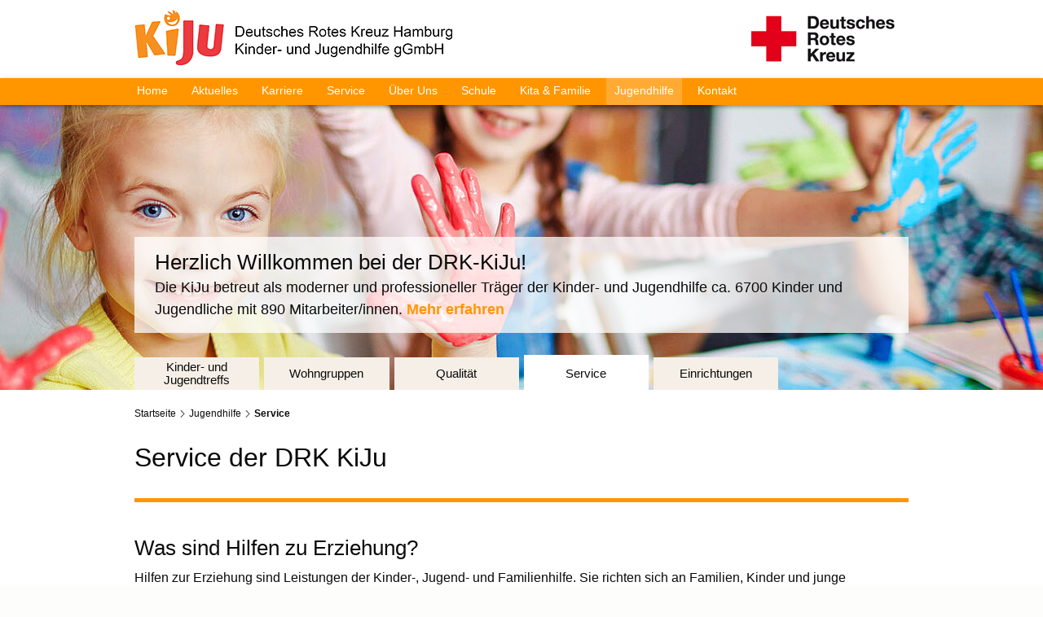

--- FILE ---
content_type: text/html; charset=utf-8
request_url: https://www.drk-kiju.de/jugendhilfe/service.html
body_size: 7061
content:
<!DOCTYPE html>
<html lang="de-DE">
<head>

<meta charset="utf-8">
<!-- 
	This website is powered by TYPO3 - inspiring people to share!
	TYPO3 is a free open source Content Management Framework initially created by Kasper Skaarhoj and licensed under GNU/GPL.
	TYPO3 is copyright 1998-2026 of Kasper Skaarhoj. Extensions are copyright of their respective owners.
	Information and contribution at https://typo3.org/
-->

<base href="https://www.drk-kiju.de/">

<title>Service | DRK-KiJu</title>
<meta http-equiv="x-ua-compatible" content="IE=edge,chrome=1" />
<meta name="generator" content="TYPO3 CMS" />
<meta name="viewport" content="width=device-width" />
<meta property="og:title" content="Service | DRK-KiJu" />
<meta property="og:type" content="website" />
<meta property="og:site_name" content="DRK KiJu" />
<meta name="twitter:card" content="summary" />


<link rel="stylesheet" href="https://www.drk-kiju.de/typo3conf/ext/p2p_skin/Resources/Public/assets_dist/css/styles.css?1703237125" media="all">
<link rel="stylesheet" href="https://www.drk-kiju.de/typo3conf/ext/p2p_skin/Resources/Public/Stylesheets/font-awesome.min.css?1694683835" media="all">






<link rel="shortcut icon" href="/favicon.png" />
<link rel="canonical" />
        <meta http-equiv="X-UA-Compatible" content="IE=edge">
        <meta name="viewport" content="width=device-width, initial-scale=1.0"><meta property="og:url" content="/jugendhilfe/service.html"/><meta property="og:image" content="{$meta.og.image}"/><meta property="og:site_name" content=""/><meta property="og:locale" content="" /><meta property="og:description" content="" /><meta property="og:title" content=""/><meta property="og:type" content="website"/><meta name="DC.Title" content=""><meta name="DC.Description" content=""><meta name="DC.Subject" content="">
<link rel="canonical" href="https://www.drk-kiju.de/jugendhilfe/service.html"/>
</head>
<body id="p663" class="page-663 pagelevel-2 language- backendlayout-pagets__Default layout-0">
        <!-- Google Tag Manager -->
        <!-- End Google Tag Manager -->        <script src="https://www.drk-kiju.de/typo3conf/ext/p2p_skin/Resources/Public/Javascript/jquery-3.4.1.min.js" type="text/javascript"></script><div class="page">
    
    














    
    
        
            
        
            
        
            
        
    

    
    
    
    

    
    

    



<header>
    <div class="row header-logos-desktop">
        <div class="columns small-12 medium-8 large-8">
            <a href="/index.html">
                <img src="/typo3conf/ext/p2p_skin/Resources/Public/assets_dist/img/logo-kiju.png" alt="">
            </a>
        </div>

        <div class="columns small-12 medium-4 large-4 text-right">
            <img src="/typo3conf/ext/p2p_skin/Resources/Public/assets_dist/img/logo-drk.png" alt="">
        </div>
    </div>

    <div class="row header-logos-mobile">
        <div class="columns small-12">
            <a href="/index.html">
                <img src="/typo3conf/ext/p2p_skin/Resources/Public/assets_dist/img/logo-kiju-drk.png" alt="">
            </a>
        </div>
    </div>

    <div class="header">
        <div class="header__inner js-inner-header">
            <div class="main-nav-wrap">
                <div class="row">
                    <div class="menutoggle noselect hide-for-large" data-id="mobile-nav" data-toggletarget="mobile-nav" data-toggleclass="active">
                        <div class="menutoggle__line menutoggle__line--first"></div>
                        <div class="menutoggle__line menutoggle__line--middle"></div>
                        <div class="menutoggle__line menutoggle__line--last"></div>
                    </div>

                    <!-- DESKTOP NAV -->
                    <div class="desktop-nav noselect show-for-large">
                        <nav>
                            <ul class="desktop-nav__list">
                                <li class="desktop-nav__list-item">
                                    <a href="/index.html" class="desktop-nav__link">Home</a>
                                </li>

                                
                                    <li class="desktop-nav__list-item">
                                        <a href="/aktuelles.html" target="" class="desktop-nav__link">Aktuelles</a>

                                        
                                    </li>
                                
                                    <li class="desktop-nav__list-item">
                                        <a href="/karriere.html" target="" class="desktop-nav__link">Karriere</a>

                                        
                                            <div class="desktop-nav__sublist-wrap">
                                                <ul class="desktop-nav__sublist">
                                                    
                                                        <li class="desktop-nav__sublist-item">
                                                            <a href="/karriere/attraktiver-arbeitgeber.html" target="" class="desktop-nav__sublist-link">Attraktiver Arbeitgeber</a>
                                                        </li>
                                                    
                                                        <li class="desktop-nav__sublist-item">
                                                            <a href="/karriere/einstieg-kiju.html" target="" class="desktop-nav__sublist-link">Einstieg KiJu</a>
                                                        </li>
                                                    
                                                        <li class="desktop-nav__sublist-item">
                                                            <a href="/karriere/stellenmarkt.html" target="" class="desktop-nav__sublist-link">Stellenmarkt</a>
                                                        </li>
                                                    
                                                </ul>
                                            </div>
                                        
                                    </li>
                                
                                    <li class="desktop-nav__list-item">
                                        <a href="/service/kita.html" target="" class="desktop-nav__link">Service</a>

                                        
                                            <div class="desktop-nav__sublist-wrap">
                                                <ul class="desktop-nav__sublist">
                                                    
                                                        <li class="desktop-nav__sublist-item">
                                                            <a href="/service/kita.html" target="" class="desktop-nav__sublist-link">Kita</a>
                                                        </li>
                                                    
                                                        <li class="desktop-nav__sublist-item">
                                                            <a href="/service/schule.html" target="" class="desktop-nav__sublist-link">Schule</a>
                                                        </li>
                                                    
                                                </ul>
                                            </div>
                                        
                                    </li>
                                
                                    <li class="desktop-nav__list-item">
                                        <a href="/ueber-uns.html" target="" class="desktop-nav__link">Über Uns</a>

                                        
                                            <div class="desktop-nav__sublist-wrap">
                                                <ul class="desktop-nav__sublist">
                                                    
                                                        <li class="desktop-nav__sublist-item">
                                                            <a href="/ueber-uns/grundsaetze.html" target="" class="desktop-nav__sublist-link">Grundsätze</a>
                                                        </li>
                                                    
                                                        <li class="desktop-nav__sublist-item">
                                                            <a href="/ueber-uns/angebote.html" target="" class="desktop-nav__sublist-link">Angebote</a>
                                                        </li>
                                                    
                                                        <li class="desktop-nav__sublist-item">
                                                            <a href="/ueber-uns/geschaeftsstelle.html" target="" class="desktop-nav__sublist-link">Geschäftsstelle</a>
                                                        </li>
                                                    
                                                </ul>
                                            </div>
                                        
                                    </li>
                                
                                    <li class="desktop-nav__list-item">
                                        <a href="/schule/schulkooperation.html" target="" class="desktop-nav__link">Schule</a>

                                        
                                            <div class="desktop-nav__sublist-wrap">
                                                <ul class="desktop-nav__sublist">
                                                    
                                                        <li class="desktop-nav__sublist-item">
                                                            <a href="/schule/schulkooperation.html" target="" class="desktop-nav__sublist-link">Schulkooperation</a>
                                                        </li>
                                                    
                                                        <li class="desktop-nav__sublist-item">
                                                            <a href="/schule/qualitaet.html" target="" class="desktop-nav__sublist-link">Qualität</a>
                                                        </li>
                                                    
                                                        <li class="desktop-nav__sublist-item">
                                                            <a href="/schule/leistungen.html" target="" class="desktop-nav__sublist-link">Leistungen</a>
                                                        </li>
                                                    
                                                        <li class="desktop-nav__sublist-item">
                                                            <a href="/schule/service.html" target="" class="desktop-nav__sublist-link">Service</a>
                                                        </li>
                                                    
                                                        <li class="desktop-nav__sublist-item">
                                                            <a href="/schule/schulkooperation.html#schulen" target="" class="desktop-nav__sublist-link">Einrichtungen</a>
                                                        </li>
                                                    
                                                </ul>
                                            </div>
                                        
                                    </li>
                                
                                    <li class="desktop-nav__list-item">
                                        <a href="/kita-familie/kita-familie.html" target="" class="desktop-nav__link">Kita &amp; Familie</a>

                                        
                                            <div class="desktop-nav__sublist-wrap">
                                                <ul class="desktop-nav__sublist">
                                                    
                                                        <li class="desktop-nav__sublist-item">
                                                            <a href="/kita-familie/kita-familie.html" target="" class="desktop-nav__sublist-link">Kita &amp; Familie</a>
                                                        </li>
                                                    
                                                        <li class="desktop-nav__sublist-item">
                                                            <a href="/kita-familie/qualitaet.html" target="" class="desktop-nav__sublist-link">Qualität</a>
                                                        </li>
                                                    
                                                        <li class="desktop-nav__sublist-item">
                                                            <a href="/kita-familie/service.html" target="" class="desktop-nav__sublist-link">Service</a>
                                                        </li>
                                                    
                                                        <li class="desktop-nav__sublist-item">
                                                            <a href="/kita-familie/kita-familie.html#kitas" target="" class="desktop-nav__sublist-link">Einrichtungen</a>
                                                        </li>
                                                    
                                                </ul>
                                            </div>
                                        
                                    </li>
                                
                                    <li class="desktop-nav__list-item active">
                                        <a href="/jugendhilfe.html" target="" class="desktop-nav__link">Jugendhilfe</a>

                                        
                                            <div class="desktop-nav__sublist-wrap">
                                                <ul class="desktop-nav__sublist">
                                                    
                                                        <li class="desktop-nav__sublist-item">
                                                            <a href="/jugendhilfe/kinder-und-jugendtreffs.html" target="" class="desktop-nav__sublist-link">Kinder- und Jugendtreffs</a>
                                                        </li>
                                                    
                                                        <li class="desktop-nav__sublist-item">
                                                            <a href="/jugendhilfe/wohngruppen.html" target="" class="desktop-nav__sublist-link">Wohngruppen</a>
                                                        </li>
                                                    
                                                        <li class="desktop-nav__sublist-item">
                                                            <a href="/jugendhilfe/qualitaet.html" target="" class="desktop-nav__sublist-link">Qualität</a>
                                                        </li>
                                                    
                                                        <li class="desktop-nav__sublist-item active">
                                                            <a href="/jugendhilfe/service.html" target="" class="desktop-nav__sublist-link">Service</a>
                                                        </li>
                                                    
                                                        <li class="desktop-nav__sublist-item">
                                                            <a href="/jugendhilfe#jugendhilfe" target="" class="desktop-nav__sublist-link">Einrichtungen</a>
                                                        </li>
                                                    
                                                </ul>
                                            </div>
                                        
                                    </li>
                                
                                    <li class="desktop-nav__list-item">
                                        <a href="/kontakt.html" target="" class="desktop-nav__link">Kontakt</a>

                                        
                                    </li>
                                
                            </ul>
                        </nav>
                    </div>
                    <div class="header__logo">
                        
                            <a href="/index.html">
                                





        
    









        
                
            
    



        
    


        
        
        
        
        
        
        
        
        

        
        
        

        
        

        
        

        
                <img class="" src="/typo3conf/ext/p2p_skin/Resources/Public/assets_dist/img/dummy-img.png" data-lazyunveil="
    [https://www.drk-kiju.de/fileadmin/_processed_/2/c/csm_logo-retina_01_f8a72b9e7d.png, small],
    [https://www.drk-kiju.de/fileadmin/_processed_/2/c/csm_logo-retina_01_f8a72b9e7d.png, medium],
    [https://www.drk-kiju.de/fileadmin/_processed_/2/c/csm_logo-retina_01_9839a17021.png, large]" alt="" data-caption="">
            

    




                            </a>
                        
                    </div>
                </div><!-- .row -->
            </div><!-- .main-nav-wrap -->

            <div class="hide-for-large">
                <div class="mobile-nav-overlay" data-id="mobile-nav" data-toggletarget="mobile-nav"></div>
                <div class="mobile-nav noselect js-mobile-nav" data-id="mobile-nav">
                    <div class="mobile-nav__inner js-nav-inner">
                        <nav>
                            <ul class="mobile-nav__list js-mobilenav-list">
                                <li class="mobile-nav__list-item js-mobilenav-listitem">
                                    <a href="/index.html" class="mobile-nav__sublink">Home</a>
                                </li>

                                
                                    
                                            <li class="mobile-nav__list-item js-mobilenav-listitem">
                                                <a href="/aktuelles.html" target="" class="mobile-nav__sublink">Aktuelles</a>
                                            </li>
                                        
                                
                                    
                                            <li class="mobile-nav__list-item mobile-nav__list-item--hassub js-mobilenav-listitem">
                                                <span class="mobile-nav__sublink js-sublink">Karriere</span>

                                                <ul class="mobile-nav__list mobile-nav__list--sub js-mobilenav-list">
                                                    <li class="mobile-nav__list-item js-mobilenav-listitem">
                                                        <span class="mobile-nav__sublink mobile-nav__sublink--back js-sublink-back">zurück</span>
                                                    </li>

                                                    <li class="mobile-nav__list-item js-mobilenav-listitem">
                                                        <a href="/karriere.html" target="" class="mobile-nav__sublink mobile-nav__sublink--header">Karriere</a>
                                                    </li>

                                                    
                                                         <li class="mobile-nav__list-item js-mobilenav-listitem">
                                                            <a href="/karriere/attraktiver-arbeitgeber.html" target="" class="mobile-nav__sublink ">Attraktiver Arbeitgeber</a>
                                                        </li>
                                                    
                                                         <li class="mobile-nav__list-item js-mobilenav-listitem">
                                                            <a href="/karriere/einstieg-kiju.html" target="" class="mobile-nav__sublink ">Einstieg KiJu</a>
                                                        </li>
                                                    
                                                         <li class="mobile-nav__list-item js-mobilenav-listitem">
                                                            <a href="/karriere/stellenmarkt.html" target="" class="mobile-nav__sublink ">Stellenmarkt</a>
                                                        </li>
                                                    
                                                </ul>
                                            </li>
                                        
                                
                                    
                                            <li class="mobile-nav__list-item mobile-nav__list-item--hassub js-mobilenav-listitem">
                                                <span class="mobile-nav__sublink js-sublink">Service</span>

                                                <ul class="mobile-nav__list mobile-nav__list--sub js-mobilenav-list">
                                                    <li class="mobile-nav__list-item js-mobilenav-listitem">
                                                        <span class="mobile-nav__sublink mobile-nav__sublink--back js-sublink-back">zurück</span>
                                                    </li>

                                                    <li class="mobile-nav__list-item js-mobilenav-listitem">
                                                        <a href="/service/kita.html" target="" class="mobile-nav__sublink mobile-nav__sublink--header">Service</a>
                                                    </li>

                                                    
                                                         <li class="mobile-nav__list-item js-mobilenav-listitem">
                                                            <a href="/service/kita.html" target="" class="mobile-nav__sublink ">Kita</a>
                                                        </li>
                                                    
                                                         <li class="mobile-nav__list-item js-mobilenav-listitem">
                                                            <a href="/service/schule.html" target="" class="mobile-nav__sublink ">Schule</a>
                                                        </li>
                                                    
                                                </ul>
                                            </li>
                                        
                                
                                    
                                            <li class="mobile-nav__list-item mobile-nav__list-item--hassub js-mobilenav-listitem">
                                                <span class="mobile-nav__sublink js-sublink">Über Uns</span>

                                                <ul class="mobile-nav__list mobile-nav__list--sub js-mobilenav-list">
                                                    <li class="mobile-nav__list-item js-mobilenav-listitem">
                                                        <span class="mobile-nav__sublink mobile-nav__sublink--back js-sublink-back">zurück</span>
                                                    </li>

                                                    <li class="mobile-nav__list-item js-mobilenav-listitem">
                                                        <a href="/ueber-uns.html" target="" class="mobile-nav__sublink mobile-nav__sublink--header">Über Uns</a>
                                                    </li>

                                                    
                                                         <li class="mobile-nav__list-item js-mobilenav-listitem">
                                                            <a href="/ueber-uns/grundsaetze.html" target="" class="mobile-nav__sublink ">Grundsätze</a>
                                                        </li>
                                                    
                                                         <li class="mobile-nav__list-item js-mobilenav-listitem">
                                                            <a href="/ueber-uns/angebote.html" target="" class="mobile-nav__sublink ">Angebote</a>
                                                        </li>
                                                    
                                                         <li class="mobile-nav__list-item js-mobilenav-listitem">
                                                            <a href="/ueber-uns/geschaeftsstelle.html" target="" class="mobile-nav__sublink ">Geschäftsstelle</a>
                                                        </li>
                                                    
                                                </ul>
                                            </li>
                                        
                                
                                    
                                            <li class="mobile-nav__list-item mobile-nav__list-item--hassub js-mobilenav-listitem">
                                                <span class="mobile-nav__sublink js-sublink">Schule</span>

                                                <ul class="mobile-nav__list mobile-nav__list--sub js-mobilenav-list">
                                                    <li class="mobile-nav__list-item js-mobilenav-listitem">
                                                        <span class="mobile-nav__sublink mobile-nav__sublink--back js-sublink-back">zurück</span>
                                                    </li>

                                                    <li class="mobile-nav__list-item js-mobilenav-listitem">
                                                        <a href="/schule/schulkooperation.html" target="" class="mobile-nav__sublink mobile-nav__sublink--header">Schule</a>
                                                    </li>

                                                    
                                                         <li class="mobile-nav__list-item js-mobilenav-listitem">
                                                            <a href="/schule/schulkooperation.html" target="" class="mobile-nav__sublink ">Schulkooperation</a>
                                                        </li>
                                                    
                                                         <li class="mobile-nav__list-item js-mobilenav-listitem">
                                                            <a href="/schule/qualitaet.html" target="" class="mobile-nav__sublink ">Qualität</a>
                                                        </li>
                                                    
                                                         <li class="mobile-nav__list-item js-mobilenav-listitem">
                                                            <a href="/schule/leistungen.html" target="" class="mobile-nav__sublink ">Leistungen</a>
                                                        </li>
                                                    
                                                         <li class="mobile-nav__list-item js-mobilenav-listitem">
                                                            <a href="/schule/service.html" target="" class="mobile-nav__sublink ">Service</a>
                                                        </li>
                                                    
                                                         <li class="mobile-nav__list-item js-mobilenav-listitem">
                                                            <a href="/schule/schulkooperation.html#schulen" target="" class="mobile-nav__sublink ">Einrichtungen</a>
                                                        </li>
                                                    
                                                </ul>
                                            </li>
                                        
                                
                                    
                                            <li class="mobile-nav__list-item mobile-nav__list-item--hassub js-mobilenav-listitem">
                                                <span class="mobile-nav__sublink js-sublink">Kita &amp; Familie</span>

                                                <ul class="mobile-nav__list mobile-nav__list--sub js-mobilenav-list">
                                                    <li class="mobile-nav__list-item js-mobilenav-listitem">
                                                        <span class="mobile-nav__sublink mobile-nav__sublink--back js-sublink-back">zurück</span>
                                                    </li>

                                                    <li class="mobile-nav__list-item js-mobilenav-listitem">
                                                        <a href="/kita-familie/kita-familie.html" target="" class="mobile-nav__sublink mobile-nav__sublink--header">Kita &amp; Familie</a>
                                                    </li>

                                                    
                                                         <li class="mobile-nav__list-item js-mobilenav-listitem">
                                                            <a href="/kita-familie/kita-familie.html" target="" class="mobile-nav__sublink ">Kita &amp; Familie</a>
                                                        </li>
                                                    
                                                         <li class="mobile-nav__list-item js-mobilenav-listitem">
                                                            <a href="/kita-familie/qualitaet.html" target="" class="mobile-nav__sublink ">Qualität</a>
                                                        </li>
                                                    
                                                         <li class="mobile-nav__list-item js-mobilenav-listitem">
                                                            <a href="/kita-familie/service.html" target="" class="mobile-nav__sublink ">Service</a>
                                                        </li>
                                                    
                                                         <li class="mobile-nav__list-item js-mobilenav-listitem">
                                                            <a href="/kita-familie/kita-familie.html#kitas" target="" class="mobile-nav__sublink ">Einrichtungen</a>
                                                        </li>
                                                    
                                                </ul>
                                            </li>
                                        
                                
                                    
                                            <li class="mobile-nav__list-item mobile-nav__list-item--hassub js-mobilenav-listitem">
                                                <span class="mobile-nav__sublink js-sublink active">Jugendhilfe</span>

                                                <ul class="mobile-nav__list mobile-nav__list--sub js-mobilenav-list">
                                                    <li class="mobile-nav__list-item js-mobilenav-listitem">
                                                        <span class="mobile-nav__sublink mobile-nav__sublink--back js-sublink-back">zurück</span>
                                                    </li>

                                                    <li class="mobile-nav__list-item js-mobilenav-listitem">
                                                        <a href="/jugendhilfe.html" target="" class="mobile-nav__sublink mobile-nav__sublink--header">Jugendhilfe</a>
                                                    </li>

                                                    
                                                         <li class="mobile-nav__list-item js-mobilenav-listitem">
                                                            <a href="/jugendhilfe/kinder-und-jugendtreffs.html" target="" class="mobile-nav__sublink ">Kinder- und Jugendtreffs</a>
                                                        </li>
                                                    
                                                         <li class="mobile-nav__list-item js-mobilenav-listitem">
                                                            <a href="/jugendhilfe/wohngruppen.html" target="" class="mobile-nav__sublink ">Wohngruppen</a>
                                                        </li>
                                                    
                                                         <li class="mobile-nav__list-item js-mobilenav-listitem">
                                                            <a href="/jugendhilfe/qualitaet.html" target="" class="mobile-nav__sublink ">Qualität</a>
                                                        </li>
                                                    
                                                         <li class="mobile-nav__list-item js-mobilenav-listitem">
                                                            <a href="/jugendhilfe/service.html" target="" class="mobile-nav__sublink  active">Service</a>
                                                        </li>
                                                    
                                                         <li class="mobile-nav__list-item js-mobilenav-listitem">
                                                            <a href="/jugendhilfe#jugendhilfe" target="" class="mobile-nav__sublink ">Einrichtungen</a>
                                                        </li>
                                                    
                                                </ul>
                                            </li>
                                        
                                
                                    
                                            <li class="mobile-nav__list-item js-mobilenav-listitem">
                                                <a href="/kontakt.html" target="" class="mobile-nav__sublink">Kontakt</a>
                                            </li>
                                        
                                
                            </ul>
                        </nav>
                    </div>
                </div>
            </div>
        </div><!-- .header__inner -->
    </div><!-- .header -->
</header>



    


        
    


    
    
            

            
            
                    
                        
                            
                        
                    
                

            
                    
<div class="header-teaser header-teaser--small  header-teaser--subnav">
    
    
        <div class="header-teaser__img js-lazyload-bgimg not-unveiled" 





        
    









        
                
            
    



        
    


        data-interchange="
    [https://www.drk-kiju.de/fileadmin/_processed_/5/1/csm_header_startseite_kitas_3_0c6e47cc18.jpg, small],
    [https://www.drk-kiju.de/fileadmin/_processed_/5/1/csm_header_startseite_kitas_3_4585bc438e.jpg, medium],
    [https://www.drk-kiju.de/fileadmin/_processed_/5/1/csm_header_startseite_kitas_3_a7f941534e.jpg, large],[https://www.drk-kiju.de/fileadmin/_processed_/5/1/csm_header_startseite_kitas_3_40f65bcddf.jpg, xlarge]"
    



></div>
    

    
        <div class="header-teaser-textwrap">
            <div class="row">
                <div class="columns small-12 small-centered">
                    <div class="header-teaser-text ">
                        <div class="b-m10 hide-for-medium">
                            
                                <h1 class="std-header std-header--lvltwo">
                                    <strong>Herzlich Willkommen bei der DRK-KiJu!</strong>
                                </h1>
                            
                        </div>

                        
                                
                                    <h2 class="std-header std-header--lvltwo show-for-medium">Herzlich Willkommen bei der DRK-KiJu!</h2>
                                    <div>
                                        Die KiJu betreut als moderner und professioneller Träger der Kinder- und Jugendhilfe&nbsp;ca. 6700 Kinder und Jugendliche mit 890 Mitarbeiter/innen.&nbsp;<a href="/ueber-uns.html" title="Opens internal link in current window" class="internal-link">Mehr erfahren</a>
                                    </div>
                                
                            
                    </div>
                </div>
            </div>
        </div>
    
</div>


                
        




    

    <div class="row show-for-large">
        <div class="columns large-12 desktop-subnav">
            <ul class="desktop-subnav__list">
                
                
                
                
                    
                        
                                <li class="desktop-subnav__item">
                                    <a class="desktop-subnav__link" title="Kinder- und Jugendtreffs" href="/jugendhilfe/kinder-und-jugendtreffs.html">
                                        <span class="desktop-subnav__link__inner">Kinder- und Jugendtreffs</span>
                                    </a>
                                </li>
                            
                    
                
                    
                        
                                <li class="desktop-subnav__item">
                                    <a class="desktop-subnav__link" title="Wohngruppen" href="/jugendhilfe/wohngruppen.html">
                                        <span class="desktop-subnav__link__inner">Wohngruppen</span>
                                    </a>
                                </li>
                            
                    
                
                    
                        
                                <li class="desktop-subnav__item">
                                    <a class="desktop-subnav__link" title="Qualität" href="/jugendhilfe/qualitaet.html">
                                        <span class="desktop-subnav__link__inner">Qualität</span>
                                    </a>
                                </li>
                            
                    
                
                    
                        
                                <li class="desktop-subnav__item active ">
                                    <a class="desktop-subnav__link" title="Service" href="/jugendhilfe/service.html">
                                        <span class="desktop-subnav__link__inner">Service</span>
                                    </a>
                                </li>
                            
                    
                
                    
                        
                                <li class="desktop-subnav__item">
                                    <a class="desktop-subnav__link" title="Einrichtungen" href="/jugendhilfe#jugendhilfe">
                                        <span class="desktop-subnav__link__inner">Einrichtungen</span>
                                    </a>
                                </li>
                            
                    
                
            </ul>
        </div>
    </div>

    <div class="row hide-for-large">
        <div class="columns small-12">
            <div class="input-wrap js-focus-parent medium-up-t-m40">
                <div class="std-input std-select js-select-field ">
                    <span class="std-input--select__value js-select-field-val">
                        
                            
                        
                            
                        
                            
                        
                            
                                Service
                            
                        
                            
                        
                    </span>

                    <select class="js-focus-trigger" onchange="if (this.value) window.location.href=this.value">
                        
                            <option value="/jugendhilfe.html" selected="selected">Jugendhilfe</option>
                        

                        
                            
                                    <option value="/jugendhilfe/kinder-und-jugendtreffs.html">Kinder- und Jugendtreffs</option>
                                
                        
                            
                                    <option value="/jugendhilfe/wohngruppen.html">Wohngruppen</option>
                                
                        
                            
                                    <option value="/jugendhilfe/qualitaet.html">Qualität</option>
                                
                        
                            
                                    <option value="" selected="selected">Service</option>
                                
                        
                            
                                    <option value="/jugendhilfe#jugendhilfe">Einrichtungen</option>
                                
                        
                    </select>
                </div>

                <div class="focus-indicator"></div>
            </div>
        </div>
    </div>



    



    <script type="application/ld+json">
        {
            "@context": "http://schema.org",
            "@type": "BreadcrumbList",
            "itemListElement": [

            
            {
                "@type": "ListItem",
                "position": 1,
                "item": {
                    "@id": "https://www.drk-kiju.de/index.html",
                    "name": "Home"
                }
            }
            ,{
                "@type": "ListItem",
                "position": 2,
                "item": {
                    "@id": "https://www.drk-kiju.de/jugendhilfe.html",
                    "name": "Jugendhilfe"
                }
            }
            ,{
                "@type": "ListItem",
                "position": 3,
                "item": {
                    "@id": "https://www.drk-kiju.de/jugendhilfe/service.html",
                    "name": "Service"
                }
            }
            
            ]
        }
    </script>

    

    <div class="row show-for-medium">
    	<div class="columns small-12">
    		<div class="breadcrumb">
                
                    <ul class="breadcrumb__list"><li class="breadcrumb__item"><a href="/" class="breadcrumb__item">Startseite</a></li><li class="breadcrumb__item"><a href="/jugendhilfe.html" class="breadcrumb__item">Jugendhilfe</a></li><li class="breadcrumb__item"><a href="/jugendhilfe/service.html" class="breadcrumb__item">Service</a></li></ul>
                
    	   	</div>
    	</div>
    </div>

    




    
    

    <!--TYPO3SEARCH_begin-->
    
            
<div id="c5525" class="ce ce-header"><div class="row"><div class="columns small-12"><h1 class="std-header std-header--lvlone content-header">
				Service der DRK KiJu
			</h1></div></div></div>



<a id="c5526"></a><div class="ce"><div class="row"><div class="columns"><hr class="divider" /></div></div></div>



<div id="c6147" class="ce ce-text "><div class="row"><div class="columns small-12"><h3 class="std-header std-header--lvltwo content-header">
				Was sind Hilfen zu Erziehung?
			</h3></div><div class="columns small-12"><div class="content-text"><p>Hilfen zur Erziehung sind Leistungen der Kinder-, Jugend- und Familienhilfe. Sie richten sich an Familien, Kinder und junge Menschen, die in problematischen Lebenslagen oder Krisen Hilfe benötigen. Hilfen werden unterschieden nach Hilfen innerhalb der Familie (ambulante Erziehungshilfen) und Hilfen außerhalb der Familie (stationäre und teilstationäre Erziehungshilfen).</p><p>Das Hauptziel unserer Angebote besteht darin, die Kinder und Jugendlichen in ein soziales Umfeld zu integrieren, welches ihnen gute Entwicklungsmöglichkeiten und eine eigenständige, dabei realistische Lebensführung und Perspektivplanung ermöglicht. Dies betrifft die Bereiche Schule, Ausbildung, Wohnung, Freunde, soziale Netze und die Sicherung der materiellen Lebensgrundlagen. An erster Stelle wollen wir eine vertrauensvolle Beziehung mit den Kindern und Jugendlichen aufbauen, sie auf ein selbständiges Leben vorbereiten und ihre persönlichen Stärken fördern. Wir legen Wert darauf, die Kinder und Jugendlichen und ihre Familien aktiv an der Gestaltung ihrer Erziehungshilfe zu beteiligen und mit ihnen gemein-sam ihr Leben zu gestalten.</p><p>Die DRK-KiJu bietet hier in Zusammenarbeit mit den Jugendämtern und den Familien unterschiedliche stationäre und ambulante Unterstützungsangebote an.</p></div></div><!-- .columns --></div><!-- .row --></div>



<a id="c6146"></a><div class="ce"><div class="row"><div class="columns"><hr /></div></div></div>



<div id="c5188" class="ce ce-text "><div class="row"><div class="columns small-12"><h3 class="std-header std-header--lvltwo content-header">
				Zugänge zu den Wohngruppen
			</h3></div><div class="columns small-12"><div class="content-text"><p>Die stationäre Unterbringung in einer Wohngruppe erfolgt nach § 34 ff SGB VIII, wenn die Entwicklung eines Kindes oder Jugendlichen in der Herkunftsfamilie nicht gewährleistet ist. Voraussetzung für die Unterbringung in einer unserer Wohngruppen ist ein Antrag des Sorgeberechtigten beim zuständigen Jugendamt. Die Kinder und Jugendlichen sollen möglichst im bisherigen Sozialraum weiterleben können.</p><p>Das zuständige Jugendamt verfügt, bei festgestelltem Bedarf, den Einzug in eine stationäre Wohngruppe. Im Anschluss lernen die Sorgeberechtigten und das Kind der Jugendliche die Wohngruppe kennen. Wenn sich die Sorgeberechtigten, die unterzubringenden Kinder/ Jugendlichen und die Wohngruppe füreinander entscheiden, kann mit Zustimmung des zuständigen Amt für soziale Dienste, das Kind/Jugendliche in die Wohngruppe einziehen. Gemeinsam in einem Hilfeplanverfahren werden Entwicklungsziele festgelegt und in regelmäßigen Abständen überprüft.</p></div></div><!-- .columns --></div><!-- .row --></div>



<a id="c5189"></a><div class="ce"><div class="row"><div class="columns"><hr /></div></div></div>



<div id="c5190" class="ce ce-text "><div class="row"><div class="columns small-12"><h3 class="std-header std-header--lvltwo content-header">
				Behördenfinder
			</h3></div><div class="columns small-12"><div class="content-text"><p> Hier finden Sie die Kontaktdaten ihres zuständigen Jugendamtes:</p><ul><li><a href="http://www.hamburg.de/behoerdenfinder" title="Opens internal link in current window" target="_blank" class="external-link-new-window" rel="noreferrer"><b>www.hamburg.de/behoerdenfinder</b></a></li></ul><p>&nbsp;</p><p>&nbsp;</p></div></div><!-- .columns --></div><!-- .row --></div>


        
    <!--TYPO3SEARCH_end-->



    

<footer>
    <div class="footer">
        <div class="ce ce-text">
            <div class="row">
                <div class="columns">
                    <div class="kijulist"><b>Allermöhe:</b> <a href="/einrichtungen/kinderhaus-springmaus/willkommen.html">Kinderhaus Springmaus</a>, <a href="/einrichtungen/blaue-welle/willkommen.html">Blaue Welle</a>, <a href="/einrichtungen/iff/willkommen.html">IFF (Interdisziplinäres Frühförderzentrum)</a> <b>Bergedorf:</b> <a href="/einrichtungen/kita-leuchtkaefer/willkommen.html">Kita Leuchtkäfer</a>, GTS Leuschnerstraße&nbsp;<b>Bramfeld:</b> <a href="/einrichtungen/kita-lohkomotive/willkommen.html">Kita LohkoMotive</a>, <a href="/einrichtungen/gbs-eenstock/willkommen.html">Kita und GBS Eenstock</a>, <a href="/einrichtungen/wohngruppe-bramfeld/willkommen.html">Wohngruppe</a>&nbsp;<b>Burgwedel:</b> <a href="/einrichtungen/kita-bluma-mekler/willkommen.html">Kita Bluma Mekler</a>, <a href="/einrichtungen/ekiz-bluma-mekler/willkommen.html">Eltern-Kind-Zentrum in der Kita Bluma Mekler</a>, <a href="/einrichtungen/gbs-roennkamp/willkommen.html">GBS Rönnkamp</a>, <a href="/einrichtungen/gbs-anna-susanna-stieg/willkommen.html">GBS Anna-Susanna-Stieg</a> <b>Curslack:</b> <a href="/einrichtungen/kita-wirbelwind/willkommen.html">Kita Wirbelwind</a> <b>Farmsen-Berne:</b>&nbsp;<a href="/einrichtungen/kita-lummerland/willkommen.html">Kita Lummerland</a> <b>Fuhlsbüttel:</b>&nbsp;<a href="/einrichtungen/kita-flugbegleiter/willkommen.html">Kita Flugbegleiter</a> <b>Hoheluft-West:</b> <a href="/einrichtungen/gts-hoheluft/willkommen.html">GTS Hoheluft</a> <b>Langenhorn:</b> <a href="/einrichtungen/kita-wolkenflieger/willkommen.html">Kita Wolkenflieger</a>, <a href="/einrichtungen/wohngruppe-langenhorn/willkommen.html">Wohngruppe Langenhorn</a>, <a href="/einrichtungen/wohngruppe-woerdenmoorweg/willkommen.html">Wohngruppe Wördenmoorweg</a> <b>Lohbrügge:</b> <a href="/einrichtungen/kita-regenbogen/willkommen.html">Kita Regenbogen</a> mit <a href="/einrichtungen/ekiz-regenbogen/willkommen.html">Eltern-Kind-Zentrum</a>, <a href="/einrichtungen/kita-sonnenschein/willkommen.html">Kita Sonnenschein</a>, <a href="/einrichtungen/gbs-reinbeker-redder/willkommen.html">GBS Reinbeker Redder</a>&nbsp;<b>Ohlstedt</b>: <a href="/einrichtungen/gbs-schule-am-walde/willkommen.html">GBS Schule am Walde</a>&nbsp;<b>Steilshoop:</b> <a href="/einrichtungen/kita-loewenzahn/willkommen.html">Kita Löwenzahn</a>, <a href="/einrichtungen/villa-kunterbunt/willkommen.html">Aktivspielplatz Villa Kunterbunt</a>, <a href="/einrichtungen/gbs-edwin-scharff-ring/willkommen.html">GBS Edwin-Scharff-Ring</a> <b>Lokstedt:</b> <a href="/einrichtungen/kinderhaus-schatzkiste/willkommen.html">Kinderhaus Schatzkiste</a>, <a href="/einrichtungen/gts-vizelinstrasse/willkommen.html">GTS Vizelinstraße</a> <b>Poppenbüttel:</b> <a href="/einrichtungen/kita-jim-knopf/willkommen.html">Kita Jim Knopf</a> <b>Rahlstedt:</b> <a href="/einrichtungen/jugendclub-boltwiesen/willkommen.html">Jugendclub Boltwiesen</a>, <a href="/einrichtungen/kinder-und-jugendtreff-oldenfelde/willkommen.html">Kinder- und Jugendtreff Oldenfelde</a>, <a href="/einrichtungen/kita-koboldwiesen/willkommen.html">Kita Koboldwiesen &amp; Waldkindergarten</a>, <a href="/einrichtungen/gbs-islandstrasse/willkommen.html">GBS Islandstraße</a>, <a href="/einrichtungen/gbs-rahlstedter-hoehe/willkommen.html">GBS Rahlstedter Höhe</a>,&nbsp;<a href="/einrichtungen/gts-neurahlstedt/willkommen.html">GTS Neurahlstedt</a>, <a href="/einrichtungen/waldkindergarten-wilde-waldtrolle/willkommen.html">Waldkindergarten Wilde Waldtrolle</a>, <a href="/einrichtungen/kita-wiesenkinder/willkommen.html">Kita Wiesenkinder</a>&nbsp;<b>Sasel:</b> <a href="/einrichtungen/kita-wilde-13/willkommen.html">Kita die Wilde 13</a> <b>Stellingen:&nbsp;</b><a href="/einrichtungen/gbs-brehmweg/willkommen.html">GBS Brehmweg</a>,&nbsp;<a href="/einrichtungen/asp-linse/willkommen.html">Abenteuerspielplatz Linse</a>&nbsp;<b>Volksdorf:</b> <a href="/einrichtungen/kita-libelle/willkommen.html">Kita Libelle</a> <b>Wandsbek:</b> <a href="/einrichtungen/gbs-bovestrasse/willkommen.html">GBS Bovestraße</a>,&nbsp;<a href="/einrichtungen/gbs-bindfeldweg-/-gbs-rebbz-eimsbuettel/willkommen.html">GBS Bindfeldweg/ReBBZ Eimsbüttel</a>,&nbsp;<a href="/einrichtungen/gts-molkenbuhrstrasse/willkommen.html">GTS Molkenbuhrstraße</a>,&nbsp;<b> Bergstedt:</b> <a href="/einrichtungen/wohngruppe-bergstedt/willkommen.html">Wohngruppe Bergstedt</a>,&nbsp;<b> Projekt:</b> <a href="/einrichtungen/hippy/willkommen.html">HIPPY</a></div>
                </div>
            </div>
        </div>

        <div class="row">
            <div class="columns">
                <hr>
            </div>
        </div>

        <div class="row">
            <div class="columns text-center footer-menu">
                
                    
                        <a title="Home" href="/index.html">
                            Home
                        </a>

                        
                                |
                            
                    
                        <a title="Aktuelles" href="/aktuelles.html">
                            Aktuelles
                        </a>

                        
                                |
                            
                    
                        <a title="Service" href="/service/kita.html">
                            Service
                        </a>

                        
                                |
                            
                    
                        <a title="Impressum" href="/footer/impressum.html">
                            Impressum
                        </a>

                        
                                |
                            
                    
                        <a title="Datenschutz" href="/footer/datenschutz.html">
                            Datenschutz
                        </a>

                        
                    
                
            </div>
        </div>

        <div class="row">
            <div class="columns">
                <hr>
            </div>
        </div>

        <div class="row">
            <div class="columns text-center">
                
                
            </div>
        </div>
    </div>
</footer>






</div>
<script src="https://www.drk-kiju.de/typo3temp/assets/compressed/merged-7b00bd425819443472ec7abd428bd9de-5f7fe58da13c32368f4ec0592f458c55.js?1723120924"></script>
<script src="https://www.drk-kiju.de/typo3temp/assets/compressed/merged-93abbbf34e77d50233c8f702307804bf-7755386a4814135160a324bd4fc1db11.js?1723120924"></script>
<script src="https://www.drk-kiju.de/typo3temp/assets/compressed/merged-710e0f4befd6eb9a86d6d7a384d2e204-dc9320dfb02ca2b02e499e6484913c29.js?1768780846"></script>
<script src="https://www.drk-kiju.de/typo3temp/assets/compressed/Form.min-e74cb71b9401672b81ea7385639ae04c.js?1723120924" defer="defer"></script>


</body>
</html>

--- FILE ---
content_type: text/css; charset=utf-8
request_url: https://www.drk-kiju.de/typo3conf/ext/p2p_skin/Resources/Public/assets_dist/css/styles.css?1703237125
body_size: 27607
content:
@charset "UTF-8";/*! normalize.css v3.0.3 | MIT License | github.com/necolas/normalize.css */body.is-reveal-open,svg:not(:root){overflow:hidden}button,img,legend{border:0}pre,textarea{overflow:auto}body,button,legend{padding:0}.small-pull-1,.small-pull-10,.small-pull-11,.small-pull-2,.small-pull-3,.small-pull-4,.small-pull-5,.small-pull-6,.small-pull-7,.small-pull-8,.small-pull-9,.small-push-1,.small-push-10,.small-push-11,.small-push-2,.small-push-3,.small-push-4,.small-push-5,.small-push-7,.small-push-8,.small-push-9,sub,sup{position:relative}h1,h2,h3,h4,h5,h6,p{text-rendering:optimizeLegibility}[data-whatinput=mouse] .button,[data-whatinput=mouse] .reveal,[data-whatinput=mouse] button,a:active,a:hover{outline:0}.invisible,.leaflet-tile{visibility:hidden}.imgwrap:before,.leaflet-tooltip,.std-select,.swiper__outer{white-space:nowrap}.fancybox-nav,.mobile-nav__list,.slick-slider{-webkit-tap-highlight-color:transparent}.acc-toggler,.noselect,.slick-slider,.std-submit{-webkit-touch-callout:none;-khtml-user-select:none}html{font-family:sans-serif;-ms-text-size-adjust:100%;-webkit-text-size-adjust:100%}article,aside,details,figcaption,figure,footer,header,hgroup,main,menu,nav,section,summary{display:block}audio,canvas,progress,video{display:inline-block;vertical-align:baseline}audio:not([controls]){display:none;height:0}[hidden],template{display:none}abbr[title]{border-bottom:1px dotted}b,optgroup,strong{font-weight:700}dfn{font-style:italic}mark{background:#ff0;color:#000}small{font-size:80%}sub,sup{font-size:75%;line-height:0;vertical-align:baseline}.button,.std-input,.std-submit,img{vertical-align:middle}sup{top:-.5em}sub{bottom:-.25em}img{max-width:100%;height:auto;-ms-interpolation-mode:bicubic;display:inline-block}figure{margin:1em 40px}hr{-moz-box-sizing:content-box;box-sizing:content-box}code,kbd,pre,samp{font-family:monospace,monospace;font-size:1em}button,input,optgroup,select,textarea{color:inherit;font:inherit;margin:0}a,b,em,i,small,strong{line-height:inherit}dl,ol,p,ul{line-height:1.6}button,select{text-transform:none}button,html input[type=button],input[type=reset],input[type=submit]{-webkit-appearance:button;cursor:pointer}button[disabled],html input[disabled]{cursor:not-allowed}button::-moz-focus-inner,input::-moz-focus-inner{border:0;padding:0}input{line-height:normal}input[type=checkbox],input[type=radio]{-moz-box-sizing:border-box;box-sizing:border-box;padding:0}input[type=number]::-webkit-inner-spin-button,input[type=number]::-webkit-outer-spin-button{height:auto}input[type=search]{-webkit-appearance:textfield;-moz-box-sizing:content-box;box-sizing:content-box}.button,button{-webkit-appearance:none}.leaflet-zoom-box,html{-moz-box-sizing:border-box}input[type=search]::-webkit-search-cancel-button,input[type=search]::-webkit-search-decoration{-webkit-appearance:none}select,textarea{border-radius:3px}textarea{height:auto;min-height:50px}table{border-collapse:collapse;border-spacing:0}.foundation-mq{font-family:"small=0em&medium=40em&large=64em&xlarge=75em&xxlarge=90em"}body,h1,h2,h3,h4,h5,h6{font-family:"Helvetica Neue",Helvetica,Roboto,Arial,sans-serif;font-weight:400}html{font-size:100%;box-sizing:border-box}*,::after,::before{-moz-box-sizing:inherit;box-sizing:inherit}body{margin:0;line-height:1.5;color:#0a0a0a;background:#fefefe}select{width:100%}#map_canvas embed,#map_canvas img,#map_canvas object,.map_canvas embed,.map_canvas img,.map_canvas object,.mqa-display embed,.mqa-display img,.mqa-display object{max-width:none!important}button{overflow:visible;-moz-appearance:none;background:0 0;border-radius:3px;line-height:1}.is-visible{display:block!important}.is-hidden{display:none!important}.row{max-width:61.25rem;margin-left:auto;margin-right:auto}.row::after,.row::before{content:' ';display:table}.row::after{clear:both}.row.collapse>.column,.row.collapse>.columns{padding-left:0;padding-right:0}.row .row{margin-left:-.625rem;margin-right:-.625rem}@media screen and (min-width:40em){.row .row{margin-left:-.9375rem;margin-right:-.9375rem}}@media screen and (min-width:64em){.row .row{margin-left:-.9375rem;margin-right:-.9375rem}}.row .row.collapse{margin-left:0;margin-right:0}.row.expanded{max-width:none}.row.expanded .row{margin-left:auto;margin-right:auto}.column,.columns{width:100%;float:left;padding-left:.625rem;padding-right:.625rem}@media screen and (min-width:40em){.column,.columns{padding-left:.9375rem;padding-right:.9375rem}}@media screen and (min-width:64em){.column,.columns{padding-left:.9375rem;padding-right:.9375rem}}.column:last-child:not(:first-child),.columns:last-child:not(:first-child){float:right}.column.end:last-child:last-child,.end.columns:last-child:last-child{float:left}.column.row.row,.row.row.columns{float:none}.row .column.row.row,.row .row.row.columns{padding-left:0;padding-right:0;margin-left:0;margin-right:0}.small-1{width:8.33333%}.small-push-1{left:8.33333%}.small-pull-1{left:-8.33333%}.small-offset-0{margin-left:0}.small-2{width:16.66667%}.small-push-2{left:16.66667%}.small-pull-2{left:-16.66667%}.small-offset-1{margin-left:8.33333%}.small-3{width:25%}.small-push-3{left:25%}.small-pull-3{left:-25%}.small-offset-2{margin-left:16.66667%}.small-4{width:33.33333%}.small-push-4{left:33.33333%}.small-pull-4{left:-33.33333%}.small-offset-3{margin-left:25%}.small-5{width:41.66667%}.small-push-5{left:41.66667%}.small-pull-5{left:-41.66667%}.small-offset-4{margin-left:33.33333%}.small-6{width:50%}.small-push-6{position:relative;left:50%}.small-pull-6{left:-50%}.small-offset-5{margin-left:41.66667%}.small-7{width:58.33333%}.small-push-7{left:58.33333%}.small-pull-7{left:-58.33333%}.small-offset-6{margin-left:50%}.small-8{width:66.66667%}.small-push-8{left:66.66667%}.small-pull-8{left:-66.66667%}.small-offset-7{margin-left:58.33333%}.small-9{width:75%}.small-push-9{left:75%}.small-pull-9{left:-75%}.small-offset-8{margin-left:66.66667%}.small-10{width:83.33333%}.small-push-10{left:83.33333%}.small-pull-10{left:-83.33333%}.small-offset-9{margin-left:75%}.small-11{width:91.66667%}.small-push-11{left:91.66667%}.small-pull-11{left:-91.66667%}.small-offset-10{margin-left:83.33333%}.small-12{width:100%}.small-offset-11{margin-left:91.66667%}.small-up-1>.column,.small-up-1>.columns{width:100%;float:left}.small-up-1>.column:nth-of-type(1n),.small-up-1>.columns:nth-of-type(1n){clear:none}.small-up-1>.column:nth-of-type(1n+1),.small-up-1>.columns:nth-of-type(1n+1){clear:both}.small-up-1>.column:last-child,.small-up-1>.columns:last-child{float:left}.small-up-2>.column,.small-up-2>.columns{width:50%;float:left}.small-up-2>.column:nth-of-type(1n),.small-up-2>.columns:nth-of-type(1n){clear:none}.small-up-2>.column:nth-of-type(2n+1),.small-up-2>.columns:nth-of-type(2n+1){clear:both}.small-up-2>.column:last-child,.small-up-2>.columns:last-child{float:left}.small-up-3>.column,.small-up-3>.columns{width:33.33333%;float:left}.small-up-3>.column:nth-of-type(1n),.small-up-3>.columns:nth-of-type(1n){clear:none}.small-up-3>.column:nth-of-type(3n+1),.small-up-3>.columns:nth-of-type(3n+1){clear:both}.small-up-3>.column:last-child,.small-up-3>.columns:last-child{float:left}.small-up-4>.column,.small-up-4>.columns{width:25%;float:left}.small-up-4>.column:nth-of-type(1n),.small-up-4>.columns:nth-of-type(1n){clear:none}.small-up-4>.column:nth-of-type(4n+1),.small-up-4>.columns:nth-of-type(4n+1){clear:both}.small-up-4>.column:last-child,.small-up-4>.columns:last-child{float:left}.small-up-5>.column,.small-up-5>.columns{width:20%;float:left}.small-up-5>.column:nth-of-type(1n),.small-up-5>.columns:nth-of-type(1n){clear:none}.small-up-5>.column:nth-of-type(5n+1),.small-up-5>.columns:nth-of-type(5n+1){clear:both}.small-up-5>.column:last-child,.small-up-5>.columns:last-child{float:left}.small-up-6>.column,.small-up-6>.columns{width:16.66667%;float:left}.small-up-6>.column:nth-of-type(1n),.small-up-6>.columns:nth-of-type(1n){clear:none}.small-up-6>.column:nth-of-type(6n+1),.small-up-6>.columns:nth-of-type(6n+1){clear:both}.small-up-6>.column:last-child,.small-up-6>.columns:last-child{float:left}.small-up-7>.column,.small-up-7>.columns{width:14.28571%;float:left}.small-up-7>.column:nth-of-type(1n),.small-up-7>.columns:nth-of-type(1n){clear:none}.small-up-7>.column:nth-of-type(7n+1),.small-up-7>.columns:nth-of-type(7n+1){clear:both}.small-up-7>.column:last-child,.small-up-7>.columns:last-child{float:left}.small-up-8>.column,.small-up-8>.columns{width:12.5%;float:left}.small-up-8>.column:nth-of-type(1n),.small-up-8>.columns:nth-of-type(1n){clear:none}.small-up-8>.column:nth-of-type(8n+1),.small-up-8>.columns:nth-of-type(8n+1){clear:both}.small-up-8>.column:last-child,.small-up-8>.columns:last-child{float:left}.small-collapse>.column,.small-collapse>.columns{padding-left:0;padding-right:0}.expanded.row .small-collapse.row,.small-collapse .row{margin-left:0;margin-right:0}.small-uncollapse>.column,.small-uncollapse>.columns{padding-left:.625rem;padding-right:.625rem}.small-centered{margin-left:auto;margin-right:auto}.small-centered,.small-centered:last-child:not(:first-child){float:none;clear:both}.small-pull-0,.small-push-0,.small-uncentered{position:static;margin-left:0;margin-right:0;float:left}@media screen and (min-width:40em){.medium-pull-1,.medium-pull-10,.medium-pull-11,.medium-pull-2,.medium-pull-3,.medium-pull-4,.medium-pull-5,.medium-pull-6,.medium-pull-7,.medium-pull-8,.medium-pull-9,.medium-push-1,.medium-push-10,.medium-push-11,.medium-push-2,.medium-push-3,.medium-push-4,.medium-push-5,.medium-push-7,.medium-push-8,.medium-push-9{position:relative}.medium-1{width:8.33333%}.medium-push-1{left:8.33333%}.medium-pull-1{left:-8.33333%}.medium-offset-0{margin-left:0}.medium-2{width:16.66667%}.medium-push-2{left:16.66667%}.medium-pull-2{left:-16.66667%}.medium-offset-1{margin-left:8.33333%}.medium-3{width:25%}.medium-push-3{left:25%}.medium-pull-3{left:-25%}.medium-offset-2{margin-left:16.66667%}.medium-4{width:33.33333%}.medium-push-4{left:33.33333%}.medium-pull-4{left:-33.33333%}.medium-offset-3{margin-left:25%}.medium-5{width:41.66667%}.medium-push-5{left:41.66667%}.medium-pull-5{left:-41.66667%}.medium-offset-4{margin-left:33.33333%}.medium-6{width:50%}.medium-push-6{position:relative;left:50%}.medium-pull-6{left:-50%}.medium-offset-5{margin-left:41.66667%}.medium-7{width:58.33333%}.medium-push-7{left:58.33333%}.medium-pull-7{left:-58.33333%}.medium-offset-6{margin-left:50%}.medium-8{width:66.66667%}.medium-push-8{left:66.66667%}.medium-pull-8{left:-66.66667%}.medium-offset-7{margin-left:58.33333%}.medium-9{width:75%}.medium-push-9{left:75%}.medium-pull-9{left:-75%}.medium-offset-8{margin-left:66.66667%}.medium-10{width:83.33333%}.medium-push-10{left:83.33333%}.medium-pull-10{left:-83.33333%}.medium-offset-9{margin-left:75%}.medium-11{width:91.66667%}.medium-push-11{left:91.66667%}.medium-pull-11{left:-91.66667%}.medium-offset-10{margin-left:83.33333%}.medium-12{width:100%}.medium-offset-11{margin-left:91.66667%}.medium-up-1>.column,.medium-up-1>.columns{width:100%;float:left}.medium-up-1>.column:nth-of-type(1n),.medium-up-1>.columns:nth-of-type(1n){clear:none}.medium-up-1>.column:nth-of-type(1n+1),.medium-up-1>.columns:nth-of-type(1n+1){clear:both}.medium-up-1>.column:last-child,.medium-up-1>.columns:last-child{float:left}.medium-up-2>.column,.medium-up-2>.columns{width:50%;float:left}.medium-up-2>.column:nth-of-type(1n),.medium-up-2>.columns:nth-of-type(1n){clear:none}.medium-up-2>.column:nth-of-type(2n+1),.medium-up-2>.columns:nth-of-type(2n+1){clear:both}.medium-up-2>.column:last-child,.medium-up-2>.columns:last-child{float:left}.medium-up-3>.column,.medium-up-3>.columns{width:33.33333%;float:left}.medium-up-3>.column:nth-of-type(1n),.medium-up-3>.columns:nth-of-type(1n){clear:none}.medium-up-3>.column:nth-of-type(3n+1),.medium-up-3>.columns:nth-of-type(3n+1){clear:both}.medium-up-3>.column:last-child,.medium-up-3>.columns:last-child{float:left}.medium-up-4>.column,.medium-up-4>.columns{width:25%;float:left}.medium-up-4>.column:nth-of-type(1n),.medium-up-4>.columns:nth-of-type(1n){clear:none}.medium-up-4>.column:nth-of-type(4n+1),.medium-up-4>.columns:nth-of-type(4n+1){clear:both}.medium-up-4>.column:last-child,.medium-up-4>.columns:last-child{float:left}.medium-up-5>.column,.medium-up-5>.columns{width:20%;float:left}.medium-up-5>.column:nth-of-type(1n),.medium-up-5>.columns:nth-of-type(1n){clear:none}.medium-up-5>.column:nth-of-type(5n+1),.medium-up-5>.columns:nth-of-type(5n+1){clear:both}.medium-up-5>.column:last-child,.medium-up-5>.columns:last-child{float:left}.medium-up-6>.column,.medium-up-6>.columns{width:16.66667%;float:left}.medium-up-6>.column:nth-of-type(1n),.medium-up-6>.columns:nth-of-type(1n){clear:none}.medium-up-6>.column:nth-of-type(6n+1),.medium-up-6>.columns:nth-of-type(6n+1){clear:both}.medium-up-6>.column:last-child,.medium-up-6>.columns:last-child{float:left}.medium-up-7>.column,.medium-up-7>.columns{width:14.28571%;float:left}.medium-up-7>.column:nth-of-type(1n),.medium-up-7>.columns:nth-of-type(1n){clear:none}.medium-up-7>.column:nth-of-type(7n+1),.medium-up-7>.columns:nth-of-type(7n+1){clear:both}.medium-up-7>.column:last-child,.medium-up-7>.columns:last-child{float:left}.medium-up-8>.column,.medium-up-8>.columns{width:12.5%;float:left}.medium-up-8>.column:nth-of-type(1n),.medium-up-8>.columns:nth-of-type(1n){clear:none}.medium-up-8>.column:nth-of-type(8n+1),.medium-up-8>.columns:nth-of-type(8n+1){clear:both}.medium-up-8>.column:last-child,.medium-up-8>.columns:last-child{float:left}.medium-collapse>.column,.medium-collapse>.columns{padding-left:0;padding-right:0}.expanded.row .medium-collapse.row,.medium-collapse .row{margin-left:0;margin-right:0}.medium-uncollapse>.column,.medium-uncollapse>.columns{padding-left:.9375rem;padding-right:.9375rem}.medium-centered{margin-left:auto;margin-right:auto}.medium-centered,.medium-centered:last-child:not(:first-child){float:none;clear:both}.medium-pull-0,.medium-push-0,.medium-uncentered{position:static;margin-left:0;margin-right:0;float:left}}@media screen and (min-width:64em){.large-pull-1,.large-pull-10,.large-pull-11,.large-pull-2,.large-pull-3,.large-pull-4,.large-pull-5,.large-pull-6,.large-pull-7,.large-pull-8,.large-pull-9,.large-push-1,.large-push-10,.large-push-11,.large-push-2,.large-push-3,.large-push-4,.large-push-5,.large-push-7,.large-push-8,.large-push-9{position:relative}.large-1{width:8.33333%}.large-push-1{left:8.33333%}.large-pull-1{left:-8.33333%}.large-offset-0{margin-left:0}.large-2{width:16.66667%}.large-push-2{left:16.66667%}.large-pull-2{left:-16.66667%}.large-offset-1{margin-left:8.33333%}.large-3{width:25%}.large-push-3{left:25%}.large-pull-3{left:-25%}.large-offset-2{margin-left:16.66667%}.large-4{width:33.33333%}.large-push-4{left:33.33333%}.large-pull-4{left:-33.33333%}.large-offset-3{margin-left:25%}.large-5{width:41.66667%}.large-push-5{left:41.66667%}.large-pull-5{left:-41.66667%}.large-offset-4{margin-left:33.33333%}.large-6{width:50%}.large-push-6{position:relative;left:50%}.large-pull-6{left:-50%}.large-offset-5{margin-left:41.66667%}.large-7{width:58.33333%}.large-push-7{left:58.33333%}.large-pull-7{left:-58.33333%}.large-offset-6{margin-left:50%}.large-8{width:66.66667%}.large-push-8{left:66.66667%}.large-pull-8{left:-66.66667%}.large-offset-7{margin-left:58.33333%}.large-9{width:75%}.large-push-9{left:75%}.large-pull-9{left:-75%}.large-offset-8{margin-left:66.66667%}.large-10{width:83.33333%}.large-push-10{left:83.33333%}.large-pull-10{left:-83.33333%}.large-offset-9{margin-left:75%}.large-11{width:91.66667%}.large-push-11{left:91.66667%}.large-pull-11{left:-91.66667%}.large-offset-10{margin-left:83.33333%}.large-12{width:100%}.large-offset-11{margin-left:91.66667%}.large-up-1>.column,.large-up-1>.columns{width:100%;float:left}.large-up-1>.column:nth-of-type(1n),.large-up-1>.columns:nth-of-type(1n){clear:none}.large-up-1>.column:nth-of-type(1n+1),.large-up-1>.columns:nth-of-type(1n+1){clear:both}.large-up-1>.column:last-child,.large-up-1>.columns:last-child{float:left}.large-up-2>.column,.large-up-2>.columns{width:50%;float:left}.large-up-2>.column:nth-of-type(1n),.large-up-2>.columns:nth-of-type(1n){clear:none}.large-up-2>.column:nth-of-type(2n+1),.large-up-2>.columns:nth-of-type(2n+1){clear:both}.large-up-2>.column:last-child,.large-up-2>.columns:last-child{float:left}.large-up-3>.column,.large-up-3>.columns{width:33.33333%;float:left}.large-up-3>.column:nth-of-type(1n),.large-up-3>.columns:nth-of-type(1n){clear:none}.large-up-3>.column:nth-of-type(3n+1),.large-up-3>.columns:nth-of-type(3n+1){clear:both}.large-up-3>.column:last-child,.large-up-3>.columns:last-child{float:left}.large-up-4>.column,.large-up-4>.columns{width:25%;float:left}.large-up-4>.column:nth-of-type(1n),.large-up-4>.columns:nth-of-type(1n){clear:none}.large-up-4>.column:nth-of-type(4n+1),.large-up-4>.columns:nth-of-type(4n+1){clear:both}.large-up-4>.column:last-child,.large-up-4>.columns:last-child{float:left}.large-up-5>.column,.large-up-5>.columns{width:20%;float:left}.large-up-5>.column:nth-of-type(1n),.large-up-5>.columns:nth-of-type(1n){clear:none}.large-up-5>.column:nth-of-type(5n+1),.large-up-5>.columns:nth-of-type(5n+1){clear:both}.large-up-5>.column:last-child,.large-up-5>.columns:last-child{float:left}.large-up-6>.column,.large-up-6>.columns{width:16.66667%;float:left}.large-up-6>.column:nth-of-type(1n),.large-up-6>.columns:nth-of-type(1n){clear:none}.large-up-6>.column:nth-of-type(6n+1),.large-up-6>.columns:nth-of-type(6n+1){clear:both}.large-up-6>.column:last-child,.large-up-6>.columns:last-child{float:left}.large-up-7>.column,.large-up-7>.columns{width:14.28571%;float:left}.large-up-7>.column:nth-of-type(1n),.large-up-7>.columns:nth-of-type(1n){clear:none}.large-up-7>.column:nth-of-type(7n+1),.large-up-7>.columns:nth-of-type(7n+1){clear:both}.large-up-7>.column:last-child,.large-up-7>.columns:last-child{float:left}.large-up-8>.column,.large-up-8>.columns{width:12.5%;float:left}.large-up-8>.column:nth-of-type(1n),.large-up-8>.columns:nth-of-type(1n){clear:none}.large-up-8>.column:nth-of-type(8n+1),.large-up-8>.columns:nth-of-type(8n+1){clear:both}.large-up-8>.column:last-child,.large-up-8>.columns:last-child{float:left}.large-collapse>.column,.large-collapse>.columns{padding-left:0;padding-right:0}.expanded.row .large-collapse.row,.large-collapse .row{margin-left:0;margin-right:0}.large-uncollapse>.column,.large-uncollapse>.columns{padding-left:.9375rem;padding-right:.9375rem}.large-centered{margin-left:auto;margin-right:auto}.large-centered,.large-centered:last-child:not(:first-child){float:none;clear:both}.large-pull-0,.large-push-0,.large-uncentered{position:static;margin-left:0;margin-right:0;float:left}}@media screen and (min-width:75em){.xlarge-pull-1,.xlarge-pull-10,.xlarge-pull-11,.xlarge-pull-2,.xlarge-pull-3,.xlarge-pull-4,.xlarge-pull-5,.xlarge-pull-6,.xlarge-pull-7,.xlarge-pull-8,.xlarge-pull-9,.xlarge-push-1,.xlarge-push-10,.xlarge-push-11,.xlarge-push-2,.xlarge-push-3,.xlarge-push-4,.xlarge-push-5,.xlarge-push-7,.xlarge-push-8,.xlarge-push-9{position:relative}.xlarge-1{width:8.33333%}.xlarge-push-1{left:8.33333%}.xlarge-pull-1{left:-8.33333%}.xlarge-offset-0{margin-left:0}.xlarge-2{width:16.66667%}.xlarge-push-2{left:16.66667%}.xlarge-pull-2{left:-16.66667%}.xlarge-offset-1{margin-left:8.33333%}.xlarge-3{width:25%}.xlarge-push-3{left:25%}.xlarge-pull-3{left:-25%}.xlarge-offset-2{margin-left:16.66667%}.xlarge-4{width:33.33333%}.xlarge-push-4{left:33.33333%}.xlarge-pull-4{left:-33.33333%}.xlarge-offset-3{margin-left:25%}.xlarge-5{width:41.66667%}.xlarge-push-5{left:41.66667%}.xlarge-pull-5{left:-41.66667%}.xlarge-offset-4{margin-left:33.33333%}.xlarge-6{width:50%}.xlarge-push-6{position:relative;left:50%}.xlarge-pull-6{left:-50%}.xlarge-offset-5{margin-left:41.66667%}.xlarge-7{width:58.33333%}.xlarge-push-7{left:58.33333%}.xlarge-pull-7{left:-58.33333%}.xlarge-offset-6{margin-left:50%}.xlarge-8{width:66.66667%}.xlarge-push-8{left:66.66667%}.xlarge-pull-8{left:-66.66667%}.xlarge-offset-7{margin-left:58.33333%}.xlarge-9{width:75%}.xlarge-push-9{left:75%}.xlarge-pull-9{left:-75%}.xlarge-offset-8{margin-left:66.66667%}.xlarge-10{width:83.33333%}.xlarge-push-10{left:83.33333%}.xlarge-pull-10{left:-83.33333%}.xlarge-offset-9{margin-left:75%}.xlarge-11{width:91.66667%}.xlarge-push-11{left:91.66667%}.xlarge-pull-11{left:-91.66667%}.xlarge-offset-10{margin-left:83.33333%}.xlarge-12{width:100%}.xlarge-offset-11{margin-left:91.66667%}.xlarge-up-1>.column,.xlarge-up-1>.columns{width:100%;float:left}.xlarge-up-1>.column:nth-of-type(1n),.xlarge-up-1>.columns:nth-of-type(1n){clear:none}.xlarge-up-1>.column:nth-of-type(1n+1),.xlarge-up-1>.columns:nth-of-type(1n+1){clear:both}.xlarge-up-1>.column:last-child,.xlarge-up-1>.columns:last-child{float:left}.xlarge-up-2>.column,.xlarge-up-2>.columns{width:50%;float:left}.xlarge-up-2>.column:nth-of-type(1n),.xlarge-up-2>.columns:nth-of-type(1n){clear:none}.xlarge-up-2>.column:nth-of-type(2n+1),.xlarge-up-2>.columns:nth-of-type(2n+1){clear:both}.xlarge-up-2>.column:last-child,.xlarge-up-2>.columns:last-child{float:left}.xlarge-up-3>.column,.xlarge-up-3>.columns{width:33.33333%;float:left}.xlarge-up-3>.column:nth-of-type(1n),.xlarge-up-3>.columns:nth-of-type(1n){clear:none}.xlarge-up-3>.column:nth-of-type(3n+1),.xlarge-up-3>.columns:nth-of-type(3n+1){clear:both}.xlarge-up-3>.column:last-child,.xlarge-up-3>.columns:last-child{float:left}.xlarge-up-4>.column,.xlarge-up-4>.columns{width:25%;float:left}.xlarge-up-4>.column:nth-of-type(1n),.xlarge-up-4>.columns:nth-of-type(1n){clear:none}.xlarge-up-4>.column:nth-of-type(4n+1),.xlarge-up-4>.columns:nth-of-type(4n+1){clear:both}.xlarge-up-4>.column:last-child,.xlarge-up-4>.columns:last-child{float:left}.xlarge-up-5>.column,.xlarge-up-5>.columns{width:20%;float:left}.xlarge-up-5>.column:nth-of-type(1n),.xlarge-up-5>.columns:nth-of-type(1n){clear:none}.xlarge-up-5>.column:nth-of-type(5n+1),.xlarge-up-5>.columns:nth-of-type(5n+1){clear:both}.xlarge-up-5>.column:last-child,.xlarge-up-5>.columns:last-child{float:left}.xlarge-up-6>.column,.xlarge-up-6>.columns{width:16.66667%;float:left}.xlarge-up-6>.column:nth-of-type(1n),.xlarge-up-6>.columns:nth-of-type(1n){clear:none}.xlarge-up-6>.column:nth-of-type(6n+1),.xlarge-up-6>.columns:nth-of-type(6n+1){clear:both}.xlarge-up-6>.column:last-child,.xlarge-up-6>.columns:last-child{float:left}.xlarge-up-7>.column,.xlarge-up-7>.columns{width:14.28571%;float:left}.xlarge-up-7>.column:nth-of-type(1n),.xlarge-up-7>.columns:nth-of-type(1n){clear:none}.xlarge-up-7>.column:nth-of-type(7n+1),.xlarge-up-7>.columns:nth-of-type(7n+1){clear:both}.xlarge-up-7>.column:last-child,.xlarge-up-7>.columns:last-child{float:left}.xlarge-up-8>.column,.xlarge-up-8>.columns{width:12.5%;float:left}.xlarge-up-8>.column:nth-of-type(1n),.xlarge-up-8>.columns:nth-of-type(1n){clear:none}.xlarge-up-8>.column:nth-of-type(8n+1),.xlarge-up-8>.columns:nth-of-type(8n+1){clear:both}.xlarge-up-8>.column:last-child,.xlarge-up-8>.columns:last-child{float:left}.xlarge-collapse>.column,.xlarge-collapse>.columns{padding-left:0;padding-right:0}.expanded.row .xlarge-collapse.row,.xlarge-collapse .row{margin-left:0;margin-right:0}.xlarge-uncollapse>.column,.xlarge-uncollapse>.columns{padding-left:.9375rem;padding-right:.9375rem}.xlarge-centered{margin-left:auto;margin-right:auto}.xlarge-centered,.xlarge-centered:last-child:not(:first-child){float:none;clear:both}.xlarge-pull-0,.xlarge-push-0,.xlarge-uncentered{position:static;margin-left:0;margin-right:0;float:left}}.clearfix::after,.desktop-nav,.fl-clear,.leaflet-control,.slick-track:after,.swiper,.video-wrap,hr{clear:both}blockquote,dd,div,dl,dt,form,h1,h2,h3,h4,h5,h6,li,ol,p,pre,td,th,ul{margin:0;padding:0}ol,ul{margin-left:1.25rem}dl,ol,p,ul{margin-bottom:1rem}p{font-size:inherit}em,i{font-style:italic}h1,h2,h3,h4,h5,h6{font-style:normal;color:inherit;margin-top:0;margin-bottom:.5rem;line-height:1.4}code,kbd{background-color:#e6e6e6;color:#0a0a0a;font-family:Consolas,"Liberation Mono",Courier,monospace}h1 small,h2 small,h3 small,h4 small,h5 small,h6 small{color:#cacaca;line-height:0}h1{font-size:1.5rem}h2{font-size:1.25rem}h3{font-size:1.1875rem}h4{font-size:1.125rem}h5{font-size:1.0625rem}h6{font-size:1rem}@media screen and (min-width:40em){h1{font-size:3rem}h2{font-size:2.5rem}h3{font-size:1.9375rem}h4{font-size:1.5625rem}h5{font-size:1.25rem}h6{font-size:1rem}}a{background-color:transparent;cursor:pointer}a:focus,a:hover{color:#2c2c2c}a img{border:0}hr{max-width:61.25rem;height:0;border-right:0;border-top:0;border-bottom:1px solid #cacaca;border-left:0;margin:1.25rem auto}dl,ol,ul{list-style-position:outside}li{font-size:inherit}ul{list-style-type:disc}ol ol,ol ul,ul ol,ul ul{margin-left:1.25rem;margin-bottom:0}dl dt{margin-bottom:.3rem;font-weight:700}.subheader,code{font-weight:400}blockquote{margin:0 0 1rem;padding:.5625rem 1.25rem 0 1.1875rem;border-left:1px solid #cacaca}blockquote,blockquote p{line-height:1.6;color:#8a8a8a}cite{display:block;font-size:.8125rem;color:#8a8a8a}cite:before{content:'\2014 \0020'}abbr{color:#0a0a0a;cursor:help;border-bottom:1px dotted #0a0a0a}code{border:1px solid #cacaca;padding:.125rem .3125rem .0625rem}kbd{padding:.125rem .25rem 0;margin:0;border-radius:3px}.subheader{margin-top:.2rem;margin-bottom:.5rem;line-height:1.4;color:#8a8a8a}.lead{font-size:125%;line-height:1.6}.button,.stat{line-height:1}.stat{font-size:2.5rem}p+.stat{margin-top:-1rem}.no-bullet{margin-left:0;list-style:none}.text-left{text-align:left}.text-right{text-align:right}.button,.leaflet-popup,.text-center{text-align:center}.text-justify{text-align:justify}@media screen and (min-width:40em){.medium-text-left{text-align:left}.medium-text-right{text-align:right}.medium-text-center{text-align:center}.medium-text-justify{text-align:justify}}@media screen and (min-width:64em){.large-text-left{text-align:left}.large-text-right{text-align:right}.large-text-center{text-align:center}.large-text-justify{text-align:justify}}.show-for-print{display:none!important}@media print{blockquote,img,pre,tr{page-break-inside:avoid}*{background:0 0!important;color:#000!important;box-shadow:none!important;text-shadow:none!important}.show-for-print{display:block!important}.hide-for-print{display:none!important}table.show-for-print{display:table!important}thead.show-for-print{display:table-header-group!important}tbody.show-for-print{display:table-row-group!important}tr.show-for-print{display:table-row!important}td.show-for-print,th.show-for-print{display:table-cell!important}a,a:visited{text-decoration:underline}a[href]:after{content:" (" attr(href) ")"}.ir a:after,a[href^='javascript:']:after,a[href^='#']:after{content:''}abbr[title]:after{content:" (" attr(title) ")"}blockquote,pre{border:1px solid #8a8a8a}thead{display:table-header-group}img{max-width:100%!important}@page{margin:.5cm}h2,h3,p{orphans:3;widows:3}h2,h3{page-break-after:avoid}}.button{display:inline-block;cursor:pointer;transition:background-color .25s ease-out,color .25s ease-out;border:1px solid transparent;border-radius:3px;padding:.85em 1em;margin:0 0 1rem;font-size:.9rem;background-color:#333;color:#fefefe}.button.disabled,.button.disabled.alert,.button.disabled.primary,.button.disabled.secondary,.button.disabled.success,.button.disabled.warning,.button[disabled],.button[disabled].alert,.button[disabled].primary,.button[disabled].secondary,.button[disabled].success,.button[disabled].warning{opacity:.25;cursor:not-allowed}.button:focus,.button:hover{background-color:#2b2b2b;color:#fefefe}.button.tiny{font-size:.6rem}.button.small{font-size:.75rem}.button.large{font-size:1.25rem}.button.expanded{display:block;width:100%;margin-left:0;margin-right:0}.button.primary{background-color:#333;color:#fefefe}.button.primary:focus,.button.primary:hover{background-color:#292929;color:#fefefe}.button.secondary{background-color:#777;color:#fefefe}.button.secondary:focus,.button.secondary:hover{background-color:#5f5f5f;color:#fefefe}.button.success{background-color:#3adb76;color:#fefefe}.button.success:focus,.button.success:hover{background-color:#22bb5b;color:#fefefe}.button.warning{background-color:#ffae00;color:#fefefe}.button.warning:focus,.button.warning:hover{background-color:#cc8b00;color:#fefefe}.button.alert{background-color:#ec5840;color:#fefefe}.button.alert:focus,.button.alert:hover{background-color:#da3116;color:#fefefe}.button.hollow{border:1px solid #333;color:#333}.button.hollow,.button.hollow:focus,.button.hollow:hover{background-color:transparent}.button.hollow:focus,.button.hollow:hover{border-color:#1a1a1a;color:#1a1a1a}.button.hollow.primary{border:1px solid #333;color:#333}.button.hollow.primary:focus,.button.hollow.primary:hover{border-color:#1a1a1a;color:#1a1a1a}.button.hollow.secondary{border:1px solid #777;color:#777}.button.hollow.secondary:focus,.button.hollow.secondary:hover{border-color:#3c3c3c;color:#3c3c3c}.button.hollow.success{border:1px solid #3adb76;color:#3adb76}.button.hollow.success:focus,.button.hollow.success:hover{border-color:#157539;color:#157539}.button.hollow.warning{border:1px solid #ffae00;color:#ffae00}.button.hollow.warning:focus,.button.hollow.warning:hover{border-color:#805700;color:#805700}.button.hollow.alert{border:1px solid #ec5840;color:#ec5840}.button.hollow.alert:focus,.button.hollow.alert:hover{border-color:#881f0e;color:#881f0e}.button.disabled:focus,.button.disabled:hover,.button[disabled]:focus,.button[disabled]:hover{background-color:#333;color:#fefefe}.button.disabled.primary:focus,.button.disabled.primary:hover,.button[disabled].primary:focus,.button[disabled].primary:hover{background-color:#333;color:#fefefe}.button.disabled.secondary:focus,.button.disabled.secondary:hover,.button[disabled].secondary:focus,.button[disabled].secondary:hover{background-color:#777;color:#fefefe}.button.disabled.success:focus,.button.disabled.success:hover,.button[disabled].success:focus,.button[disabled].success:hover{background-color:#3adb76;color:#fefefe}.button.disabled.warning:focus,.button.disabled.warning:hover,.button[disabled].warning:focus,.button[disabled].warning:hover{background-color:#ffae00;color:#fefefe}.button.disabled.alert:focus,.button.disabled.alert:hover,.button[disabled].alert:focus,.button[disabled].alert:hover{background-color:#ec5840;color:#fefefe}.button.dropdown::after{content:'';width:0;height:0;border:.4em inset;border-color:#fefefe transparent transparent;border-top-style:solid;border-bottom-width:0;position:relative;top:.4em;float:right;margin-left:1em;display:inline-block}.button.arrow-only::after{margin-left:0;float:none;top:-.1em}.accordion{list-style-type:none;background:#fefefe;margin-left:0}.accordion-item:first-child>:first-child{border-radius:3px 3px 0 0}.accordion-item:last-child>:last-child{border-radius:0 0 3px 3px}.accordion-title{display:block;padding:1.25rem 1rem;line-height:1;font-size:.75rem;color:#333;position:relative;border:1px solid #e6e6e6;border-bottom:0}:last-child:not(.is-active)>.accordion-title{border-radius:0 0 3px 3px;border-bottom:1px solid #e6e6e6}.accordion-title:focus,.accordion-title:hover{background-color:#e6e6e6}.accordion-title::before{content:'+';position:absolute;right:1rem;top:50%;margin-top:-.5rem}.is-active>.accordion-title::before{content:'–'}.accordion-content{padding:1rem;display:none;border:1px solid #e6e6e6;border-bottom:0;background-color:#fefefe;color:#0a0a0a}:last-child>.accordion-content:last-child{border-bottom:1px solid #e6e6e6}.callout{margin:0 0 1rem;padding:1rem;border:1px solid rgba(10,10,10,.25);border-radius:3px;position:relative;color:#0a0a0a;background-color:#fff}.callout>:last-child,.reveal>:last-child{margin-bottom:0}.callout>:first-child{margin-top:0}.callout.primary{background-color:#e0e0e0}.callout.secondary{background-color:#ebebeb}.callout.success{background-color:#e1faea}.callout.warning{background-color:#fff3d9}.callout.alert{background-color:#fce6e2}.callout.small{padding:.5rem}.callout.large{padding:3rem}html.is-reveal-open,html.is-reveal-open body{min-height:100%;overflow:hidden;-webkit-user-select:none;-moz-user-select:none;-ms-user-select:none;user-select:none}.reveal-overlay{display:none;position:fixed;top:0;bottom:0;left:0;right:0;background-color:rgba(10,10,10,.45);overflow-y:scroll}.reveal{display:none;padding:1rem;border:1px solid #cacaca;background-color:#fefefe;border-radius:3px;position:relative;top:100px;margin-left:auto;margin-right:auto;overflow-y:auto}.reveal .column,.reveal .columns{min-width:0}.cc-banner .cc-btn:last-child,.cc-theme-classic .cc-btn:last-child{min-width:140px}.reveal.collapse{padding:0}@media screen and (min-width:40em){.reveal{min-height:0;width:600px;max-width:61.25rem}.reveal .reveal{left:auto;right:auto;margin:0 auto}.reveal.tiny{width:30%;max-width:61.25rem}.reveal.small{width:50%;max-width:61.25rem}.reveal.large{width:90%;max-width:61.25rem}.hide-for-medium{display:none!important}}.reveal.full{top:0;left:0;width:100%;height:100%;height:100vh;min-height:100vh;max-width:none;margin-left:0;border:0;border-radius:0}.reveal.without-overlay{position:fixed}.hide{display:none!important}@media screen and (max-width:0em),screen and (min-width:40em){.show-for-small-only{display:none!important}}@media screen and (max-width:39.9375em){.reveal{top:0;left:0;width:100%;height:100%;height:100vh;min-height:100vh;max-width:none;margin-left:0;border:0;border-radius:0}.hide-for-small-only,.show-for-medium{display:none!important}}@media screen and (min-width:40em) and (max-width:63.9375em){.hide-for-medium-only{display:none!important}}@media screen and (max-width:39.9375em),screen and (min-width:64em){.show-for-medium-only{display:none!important}}@media screen and (min-width:64em){.hide-for-large{display:none!important}}@media screen and (max-width:63.9375em){.show-for-large{display:none!important}}@media screen and (min-width:64em) and (max-width:74.9375em){.hide-for-large-only{display:none!important}}@media screen and (max-width:63.9375em),screen and (min-width:75em){.show-for-large-only{display:none!important}}@media screen and (min-width:75em){.xlarge-text-left{text-align:left}.xlarge-text-right{text-align:right}.xlarge-text-center{text-align:center}.xlarge-text-justify{text-align:justify}.hide-for-xlarge{display:none!important}}@media screen and (max-width:74.9375em){.show-for-xlarge{display:none!important}}@media screen and (min-width:75em) and (max-width:89.9375em){.hide-for-xlarge-only{display:none!important}}@media screen and (max-width:74.9375em),screen and (min-width:90em){.show-for-xlarge-only{display:none!important}}.show-for-sr,.show-on-focus{position:absolute!important;width:1px;height:1px;overflow:hidden;clip:rect(0,0,0,0)}.show-on-focus:active,.show-on-focus:focus{position:static!important;height:auto;width:auto;overflow:visible;clip:auto}.hide-for-portrait,.show-for-landscape{display:block!important}@media screen and (orientation:landscape){.hide-for-portrait,.show-for-landscape{display:block!important}.hide-for-landscape,.show-for-portrait{display:none!important}}.hide-for-landscape,.show-for-portrait{display:none!important}@media screen and (orientation:portrait){.hide-for-portrait,.show-for-landscape{display:none!important}.hide-for-landscape,.show-for-portrait{display:block!important}}.float-left{float:left!important}.float-right{float:right!important}.float-center{display:block;margin-left:auto;margin-right:auto}.clearfix::after,.clearfix::before{content:' ';display:table}html{overflow-y:scroll}body{-webkit-font-smoothing:antialiased;-moz-osx-font-smoothing:grayscale;background-color:rgba(245,239,231,.1)}ol,ul{margin:1em 0;padding:0 0 0 1.5em}p{margin:1.25em 0}a{text-decoration:none;color:inherit}iframe{border:0}@media screen and (min-width:64em){.large-row-indented--60{padding:0 60px}.large-row-indented--160{padding:0 160px}}.leaflet-image-layer,.leaflet-layer,.leaflet-map-pane canvas,.leaflet-map-pane svg,.leaflet-marker-icon,.leaflet-marker-shadow,.leaflet-pane,.leaflet-tile,.leaflet-tile-container,.leaflet-zoom-box{position:absolute;left:0;top:0}.leaflet-container{overflow:hidden;background:#ddd;outline:0;font:12px/1.5 "Helvetica Neue",Arial,Helvetica,sans-serif}.leaflet-marker-icon,.leaflet-marker-shadow,.leaflet-tile{-webkit-user-select:none;-moz-user-select:none;-ms-user-select:none;user-select:none;-webkit-user-drag:none}.leaflet-tooltip,.slick-slider{-webkit-user-select:none;-moz-user-select:none;-ms-user-select:none}.leaflet-safari .leaflet-tile{image-rendering:-webkit-optimize-contrast}.leaflet-safari .leaflet-tile-container{width:1600px;height:1600px;-webkit-transform-origin:0 0}.leaflet-marker-icon,.leaflet-marker-shadow{display:block}.leaflet-container .leaflet-marker-pane img,.leaflet-container .leaflet-overlay-pane svg,.leaflet-container .leaflet-tile-pane img,.leaflet-container img.leaflet-image-layer{max-width:none!important}.leaflet-container.leaflet-touch-zoom{-ms-touch-action:pan-x pan-y;touch-action:pan-x pan-y}.leaflet-container.leaflet-touch-drag{-ms-touch-action:pinch-zoom}.leaflet-container.leaflet-touch-drag.leaflet-touch-drag{-ms-touch-action:none;touch-action:none}.leaflet-tile{-webkit-filter:inherit;filter:inherit}.leaflet-tile-loaded{visibility:inherit}.leaflet-zoom-anim .leaflet-zoom-hide,.slick-loading .slick-slide,.slick-loading .slick-track{visibility:hidden}.leaflet-zoom-box{width:0;height:0;box-sizing:border-box;z-index:800}.leaflet-overlay-pane svg{-moz-user-select:none}.leaflet-tile-pane{z-index:200}.leaflet-overlay-pane{z-index:400}.leaflet-shadow-pane{z-index:500}.leaflet-marker-pane{z-index:600}.leaflet-tooltip-pane{z-index:650}.leaflet-popup-pane{z-index:700}.leaflet-map-pane canvas{z-index:100}.leaflet-map-pane svg{z-index:200}.leaflet-vml-shape{width:1px;height:1px}.lvml{behavior:url(#default#VML);display:inline-block;position:absolute}.leaflet-control{position:relative;z-index:800;pointer-events:visiblePainted;pointer-events:auto;float:left}.leaflet-bottom,.leaflet-top{position:absolute;z-index:1000;pointer-events:none}.leaflet-top{top:0}.leaflet-right{right:0}.leaflet-bottom{bottom:0}.leaflet-left{left:0}.leaflet-right .leaflet-control{float:right;margin-right:10px}.leaflet-top .leaflet-control{margin-top:10px}.leaflet-bottom .leaflet-control{margin-bottom:10px}.leaflet-left .leaflet-control{margin-left:10px}.leaflet-fade-anim .leaflet-tile{will-change:opacity}.leaflet-fade-anim .leaflet-popup{opacity:0;-webkit-transition:opacity .2s linear;-moz-transition:opacity .2s linear;-o-transition:opacity .2s linear;transition:opacity .2s linear}.leaflet-fade-anim .leaflet-map-pane .leaflet-popup,.slick-next:focus:before,.slick-next:hover:before,.slick-prev:focus:before,.slick-prev:hover:before{opacity:1}.leaflet-zoom-animated{-webkit-transform-origin:0 0;-ms-transform-origin:0 0;transform-origin:0 0}.leaflet-zoom-anim .leaflet-zoom-animated{will-change:transform;-webkit-transition:-webkit-transform .25s cubic-bezier(0,0,.25,1);-moz-transition:-moz-transform .25s cubic-bezier(0,0,.25,1);-o-transition:-o-transform .25s cubic-bezier(0,0,.25,1);transition:-webkit-transform .25s cubic-bezier(0,0,.25,1);transition:transform .25s cubic-bezier(0,0,.25,1);transition:transform .25s cubic-bezier(0,0,.25,1),-webkit-transform .25s cubic-bezier(0,0,.25,1)}.leaflet-pan-anim .leaflet-tile,.leaflet-zoom-anim .leaflet-tile{-webkit-transition:none;-moz-transition:none;-o-transition:none;transition:none}.leaflet-interactive{cursor:pointer}.leaflet-grab{cursor:-webkit-grab;cursor:-moz-grab}.leaflet-crosshair,.leaflet-crosshair .leaflet-interactive{cursor:crosshair}.leaflet-control,.leaflet-popup-pane{cursor:auto}.leaflet-dragging .leaflet-grab,.leaflet-dragging .leaflet-grab .leaflet-interactive,.leaflet-dragging .leaflet-marker-draggable{cursor:move;cursor:-webkit-grabbing;cursor:-moz-grabbing}.leaflet-image-layer,.leaflet-marker-icon,.leaflet-marker-shadow,.leaflet-pane>svg path,.leaflet-tile-container{pointer-events:none}.leaflet-image-layer.leaflet-interactive,.leaflet-marker-icon.leaflet-interactive,.leaflet-pane>svg path.leaflet-interactive{pointer-events:visiblePainted;pointer-events:auto}.leaflet-container a.leaflet-active{outline:orange solid 2px}.leaflet-zoom-box{border:2px dotted #38f;background:rgba(255,255,255,.5)}.leaflet-bar{box-shadow:0 1px 5px rgba(0,0,0,.65);border-radius:4px}.leaflet-bar a,.leaflet-bar a:hover{background-color:#fff;border-bottom:1px solid #ccc;width:26px;height:26px;line-height:26px;display:block;text-align:center;text-decoration:none;color:#000}.leaflet-bar a,.leaflet-control-layers-toggle{background-position:50% 50%;background-repeat:no-repeat;display:block}.leaflet-bar a:hover{background-color:#f4f4f4}.leaflet-bar a:first-child{border-top-left-radius:4px;border-top-right-radius:4px}.leaflet-bar a:last-child{border-bottom-left-radius:4px;border-bottom-right-radius:4px;border-bottom:none}.leaflet-bar a.leaflet-disabled{cursor:default;background-color:#f4f4f4;color:#bbb}.leaflet-touch .leaflet-bar a{width:30px;height:30px;line-height:30px}.leaflet-control-zoom-in,.leaflet-control-zoom-out{font:700 18px 'Lucida Console',Monaco,monospace;text-indent:1px}.leaflet-control-zoom-out{font-size:20px}.leaflet-touch .leaflet-control-zoom-in{font-size:22px}.leaflet-touch .leaflet-control-zoom-out{font-size:24px}.leaflet-control-layers{box-shadow:0 1px 5px rgba(0,0,0,.4);background:#fff;border-radius:5px}.leaflet-control-layers-toggle{background-image:url(images/layers.png);width:36px;height:36px}.leaflet-retina .leaflet-control-layers-toggle{background-image:url(images/layers-2x.png);background-size:26px 26px}.leaflet-touch .leaflet-control-layers-toggle{width:44px;height:44px}.leaflet-control-layers .leaflet-control-layers-list,.leaflet-control-layers-expanded .leaflet-control-layers-toggle{display:none}.leaflet-control-layers-expanded .leaflet-control-layers-list{display:block;position:relative}.leaflet-control-layers-expanded{padding:6px 10px 6px 6px;color:#333;background:#fff}.leaflet-control-layers-scrollbar{overflow-y:scroll;padding-right:5px}.leaflet-control-layers-selector{margin-top:2px;position:relative;top:1px}.leaflet-control-layers label{display:block}.leaflet-control-layers-separator{height:0;border-top:1px solid #ddd;margin:5px -10px 5px -6px}.leaflet-default-icon-path{background-image:url(images/marker-icon.png)}.leaflet-container .leaflet-control-attribution{background:#fff;background:rgba(255,255,255,.7);margin:0}.leaflet-control-attribution,.leaflet-control-scale-line{padding:0 5px;color:#333}.leaflet-control-attribution a{text-decoration:none}.leaflet-control-attribution a:hover{text-decoration:underline}.leaflet-container .leaflet-control-attribution,.leaflet-container .leaflet-control-scale{font-size:11px}.leaflet-left .leaflet-control-scale{margin-left:5px}.leaflet-bottom .leaflet-control-scale{margin-bottom:5px}.leaflet-control-scale-line{border:2px solid #777;border-top:none;line-height:1.1;padding:2px 5px 1px;font-size:11px;white-space:nowrap;overflow:hidden;-moz-box-sizing:border-box;box-sizing:border-box;background:#fff;background:rgba(255,255,255,.5)}.leaflet-control-scale-line:not(:first-child){border-top:2px solid #777;border-bottom:none;margin-top:-2px}.leaflet-control-scale-line:not(:first-child):not(:last-child){border-bottom:2px solid #777}.leaflet-touch .leaflet-bar,.leaflet-touch .leaflet-control-attribution,.leaflet-touch .leaflet-control-layers{box-shadow:none}.leaflet-touch .leaflet-bar,.leaflet-touch .leaflet-control-layers{border:2px solid rgba(0,0,0,.2);background-clip:padding-box}.leaflet-popup{position:absolute}.leaflet-popup-content-wrapper{padding:1px;text-align:left}.slick-dots,.slick-dots li button:before,.std-header.ce-headline-center,.std-submit{text-align:center}.leaflet-popup-content{margin:13px 19px;line-height:1.4}.leaflet-popup-content p{margin:18px 0}.leaflet-popup-tip-container{width:40px;height:20px;position:absolute;left:50%;margin-left:-20px;overflow:hidden;pointer-events:none}.leaflet-popup-tip{width:17px;height:17px;padding:1px;margin:-10px auto 0;-webkit-transform:rotate(45deg);-moz-transform:rotate(45deg);-ms-transform:rotate(45deg);-o-transform:rotate(45deg);transform:rotate(45deg)}.leaflet-popup-content-wrapper,.leaflet-popup-tip{background:#fff;color:#333;box-shadow:0 3px 14px rgba(0,0,0,.4)}.leaflet-container a.leaflet-popup-close-button{position:absolute;top:0;right:0;padding:4px 4px 0 0;border:none;text-align:center;width:18px;height:14px;font:16px/14px Tahoma,Verdana,sans-serif;text-decoration:none;font-weight:700;background:0 0}.slick-dots li button:before,.slick-next:before,.slick-prev:before{font-family:slick;-webkit-font-smoothing:antialiased;-moz-osx-font-smoothing:grayscale}.leaflet-container a.leaflet-popup-close-button:hover{color:#999}.leaflet-popup-scrolled{overflow:auto;border-bottom:1px solid #ddd;border-top:1px solid #ddd}.acc-content,.imgwrap,.slick-list,.std-select,.swiper,.swiper__outer{overflow:hidden}.leaflet-oldie .leaflet-popup-content-wrapper{zoom:1}.leaflet-oldie .leaflet-popup-tip{width:24px;margin:0 auto;-ms-filter:"progid:DXImageTransform.Microsoft.Matrix(M11=0.70710678, M12=0.70710678, M21=-0.70710678, M22=0.70710678)";filter:progid:DXImageTransform.Microsoft.Matrix(M11=.70710678, M12=.70710678, M21=-.70710678, M22=.70710678)}.leaflet-oldie .leaflet-popup-tip-container{margin-top:-1px}.leaflet-oldie .leaflet-control-layers,.leaflet-oldie .leaflet-control-zoom,.leaflet-oldie .leaflet-popup-content-wrapper,.leaflet-oldie .leaflet-popup-tip{border:1px solid #999}.leaflet-div-icon{background:#fff;border:1px solid #666}.leaflet-tooltip{position:absolute;padding:6px;background-color:#fff;border:1px solid #fff;border-radius:3px;color:#222;user-select:none;pointer-events:none;box-shadow:0 1px 3px rgba(0,0,0,.4)}.leaflet-tooltip.leaflet-clickable{cursor:pointer;pointer-events:auto}.leaflet-tooltip-bottom:before,.leaflet-tooltip-left:before,.leaflet-tooltip-right:before,.leaflet-tooltip-top:before{position:absolute;pointer-events:none;border:6px solid transparent;background:0 0;content:""}.leaflet-tooltip-bottom{margin-top:6px}.leaflet-tooltip-top{margin-top:-6px}.leaflet-tooltip-bottom:before,.leaflet-tooltip-top:before{left:50%;margin-left:-6px}.leaflet-tooltip-top:before{bottom:0;margin-bottom:-12px;border-top-color:#fff}.leaflet-tooltip-bottom:before{top:0;margin-top:-12px;margin-left:-6px;border-bottom-color:#fff}.leaflet-tooltip-left{margin-left:-6px}.leaflet-tooltip-right{margin-left:6px}.leaflet-tooltip-left:before,.leaflet-tooltip-right:before{top:50%;margin-top:-6px}.leaflet-tooltip-left:before{right:0;margin-right:-12px;border-left-color:#fff}.leaflet-tooltip-right:before{left:0;margin-left:-12px;border-right-color:#fff}.cc-banner{display:none!important}.slick-list,.slick-slider,.slick-track{position:relative;display:block}.slick-slider{-moz-box-sizing:border-box;box-sizing:border-box;user-select:none;-ms-touch-action:pan-y;touch-action:pan-y}.slick-list{margin:0;padding:0}.slick-list:focus{outline:0}.slick-list.dragging{cursor:pointer;cursor:hand}.slick-dots li,.slick-dots li button{cursor:pointer;width:14px;height:14px}.slick-slider .slick-list,.slick-slider .slick-track{-webkit-transform:translate3d(0,0,0);-moz-transform:translate3d(0,0,0);-ms-transform:translate3d(0,0,0);-o-transform:translate3d(0,0,0);transform:translate3d(0,0,0)}.slick-track{left:0;top:0;margin-left:auto;margin-right:auto}.slick-track:after,.slick-track:before{content:"";display:table}.slick-slide{float:left;height:100%;min-height:1px;display:none}[dir=rtl] .slick-slide{float:right}.slick-slide img{display:block}.slick-slide.slick-loading img{display:none}.slick-slide.dragging img{pointer-events:none}.slick-initialized .slick-slide{display:block}.slick-vertical .slick-slide{display:block;height:auto;border:1px solid transparent}.slick-arrow.slick-hidden{display:none}.slick-dots,.slick-next,.slick-prev{position:absolute;display:block;padding:0}.slick-loading .slick-list{background:url(../img/ajax-loader.gif?1703237074) center center no-repeat #fff}.slick-next,.slick-next:focus,.slick-next:hover,.slick-prev,.slick-prev:focus,.slick-prev:hover{background:0 0;color:transparent;outline:0}@font-face{font-family:slick;src:url(../../fonts/slick.eot);src:url(../../fonts/slick.eot?#iefix) format("embedded-opentype"),url(../../fonts/slick.woff) format("woff"),url(../../fonts/slick.ttf) format("truetype"),url(../../fonts/slick.svg#slick) format("svg");font-weight:400;font-style:normal}.slick-next,.slick-prev{height:20px;width:20px;line-height:0;font-size:0;cursor:pointer;top:50%;-webkit-transform:translate(0,-50%);-ms-transform:translate(0,-50%);transform:translate(0,-50%);border:none}.slick-next.slick-disabled:before,.slick-prev.slick-disabled:before{opacity:.25}.slick-next:before,.slick-prev:before{font-size:20px;line-height:1;color:#fff;opacity:.75}.slick-prev{left:-25px}[dir=rtl] .slick-prev{left:auto;right:-25px}.slick-prev:before{content:"←"}.slick-next:before,[dir=rtl] .slick-prev:before{content:"→"}.slick-next{right:-25px}[dir=rtl] .slick-next{left:-25px;right:auto}[dir=rtl] .slick-next:before{content:"←"}.slick-dotted.slick-slider{margin-bottom:30px}.slick-dots{list-style:none;margin:0;width:100%}.slick-dots li{position:relative;display:inline-block;padding:0;cursor:pointer}.slick-dots li button{border:0;display:block;outline:0;line-height:0;font-size:0;color:transparent;padding:5px;cursor:pointer}.slick-dots li button:focus,.slick-dots li button:hover{outline:0}.slick-dots li button:focus:before,.slick-dots li button:hover:before{opacity:1}.slick-dots li button:before{position:absolute;top:0;left:0;content:"•";width:20px;height:20px;font-size:6px;line-height:20px;color:#000;opacity:.25}.acc-toggler:before,.has-toggler__inner:after,.read-more:before,.std-checkbox__fakeinput:after,.std-radio__fakeinput:after,.std-select:after{content:''}.slick-dots li.slick-active button:before{color:#000;opacity:.75}.button{font-weight:700}.button--orange{background:#FF9600;padding:.85em 3.125rem}.button--orange:hover{background:#FDCD84}div.content-text .button--orange>a{color:#FFF}div.content-text .button--orange:hover>a{color:#FEFEFE}.button-large{padding:1.0625rem 5rem;font-size:1.25rem;margin:.4375rem 0 1.875rem}.button--intext{font-size:16px;margin:-6px 0 0!important;padding:11px 32px!important;border-radius:6px}@media screen and (max-width:39.9375em){.button--intext{margin:0!important}}.button--white{background:#FFF;color:#FF890E;padding:.85em 3.125rem}.button--white:hover{background:#f5efe7;color:#FF890E}div.content-text .button--white:hover>a,div.content-text .button--white>a{color:#FF890E}.button a:hover{text-decoration:none!important}input[type=text],input[type=password],input[type=email],input[type=date]{outline:0}.input-wrap{margin-bottom:1.25rem}.input-wrap.disabled{opacity:.3}.std-checkbox input[type=checkbox],.std-radio input[type=radio],.std-select select{z-index:1;filter:alpha(Opacity=1);opacity:.01;-webkit-appearance:none;-moz-appearance:none}.field-error .g-recaptcha{border:1px solid red;background:#fcc;border-radius:3px;display:inline-block}.focus-indicator{height:3px;width:1px;top:-1px;z-index:1;position:relative;-moz-transition-duration:.15s;-o-transition-duration:.15s;-webkit-transition-duration:.15s;transition-duration:.15s}.focus .focus-indicator{width:100%;background-color:#959595}.parsley-error .focus-indicator{width:100%;background-color:#ec5840}.std-input{border:1px solid #aeaeae;padding:.25em .625em;height:2.5em;line-height:2;color:#5a5a5a;background-color:#fff;-moz-appearance:none;-webkit-appearance:none;-moz-box-sizing:border-box;-webkit-box-sizing:border-box;box-sizing:border-box}.std-select,.std-submit{height:2.2222222222em;cursor:pointer;font-family:Arial,Helvetica,Arial,sans-serif}.parsley-errors-list,.powermail_message_error{font-style:italic;color:#ec5840}.std-input--block{width:100%}.parsley-errors-list{font-size:.8125rem;margin-top:.3125rem}.std-submit{color:#fff;background-color:#666;display:inline-block;font-size:1.125rem;line-height:2.2222222222em;padding:0 2.5em}.std-label,.std-submit--block{display:block}.std-label{margin-bottom:.25em}.field-error .std-label{color:red}.std-label--big{font-size:1em;line-height:1.2}.std-label--inline{display:inline-block;margin-right:.625em}input+.std-label--inline{margin-left:.25em}.std-select{line-height:1.7;font-size:1.125rem;position:relative;text-overflow:ellipsis;padding-right:25px;color:#666}.std-select.focus{border-bottom:3px solid #959595}.std-select.parsley-error{border-bottom:3px solid #ec5840}.std-select select{position:absolute;top:0;left:0;height:100%;width:100%;cursor:pointer;color:#5a5a5a}.std-select:after{width:13px;height:7px;position:absolute;top:50%;right:.625em;margin-top:-3px;background:url(../img/svg-sprite.svg?1703237074) -51px -100px no-repeat}.std-select--color1{background-color:#666;color:#fff}.std-select--color1:after{background-position:-51px -110px}textarea{outline:0}.std-textarea{height:200px;width:100%;line-height:1.5;border-radius:0}.std-radio{display:inline-block;position:relative;width:1.875em;height:1.875em;vertical-align:top;margin-bottom:1rem;-webkit-backface-visibility:hidden;backface-visibility:hidden}.std-checkbox,.swiper__inner{-webkit-backface-visibility:hidden}.std-radio input[type=radio]{position:absolute;top:0;left:0;width:100%;height:100%;margin:0;cursor:pointer}.std-radio+.radio-label{display:inline-block;margin-left:.5rem;margin-right:1rem;margin-bottom:0;vertical-align:middle;font-weight:400;font-size:.875rem;cursor:pointer}.std-radio__fakeinput{position:absolute;height:100%;width:100%;top:0;left:0;background-color:#fff;border:1px solid #aeaeae;-moz-border-radius:50%;-webkit-border-radius:50%;border-radius:50%}.quote-teaser__img,.std-radio__fakeinput:after{-moz-border-radius:50%;-webkit-border-radius:50%}.std-radio__fakeinput:after{position:absolute;top:.5em;bottom:.5em;left:.5em;right:.5em;background-color:#0a0a0a;visibility:hidden;border-radius:50%;-moz-transform:scale(1.5);-ms-transform:scale(1.5);-webkit-transform:scale(1.5);transform:scale(1.5)}input[type=radio]:checked+.std-radio__fakeinput,input[type=radio]:focus+.std-radio__fakeinput{border-color:#0a0a0a;border-width:2px}input[type=radio]:checked+.std-radio__fakeinput:after{visibility:visible;-moz-transform:scale(1);-ms-transform:scale(1);-webkit-transform:scale(1);transform:scale(1);-moz-transition-duration:.15s;-o-transition-duration:.15s;-webkit-transition-duration:.15s;transition-duration:.15s}.std-checkbox{font-size:1rem;display:inline-block;position:relative;width:1.875em;height:1.875em;vertical-align:top;margin:.3125rem .625rem 1rem 0;backface-visibility:hidden;float:left}.std-checkbox input[type=checkbox]{position:absolute;top:0;left:0;width:100%;height:100%;cursor:pointer}.std-checkbox+.checkbox-label{display:block;margin-left:0;margin-right:1.5rem;margin-bottom:0;vertical-align:middle;font-weight:400;font-size:.875rem;cursor:pointer}.std-checkbox__fakeinput{position:absolute;height:100%;width:100%;top:0;left:0;background-color:#fff;border:1px solid #999;-moz-border-radius:2px;-webkit-border-radius:2px;border-radius:2px}.field-error .std-checkbox__fakeinput{background-color:#ffd6d6}.std-checkbox__fakeinput:after{position:absolute;width:1.125em;height:.9375em;top:50%;left:50%;margin:-.4375em 0 0 -.5625em;background:url(../img/svg-sprite.svg?1703237074) 0 -9.4375em no-repeat;background-size:32.5em auto;visibility:hidden;-moz-transform:scale(2);-ms-transform:scale(2);-webkit-transform:scale(2);transform:scale(2)}input[type=checkbox]:checked+.std-checkbox__fakeinput,input[type=checkbox]:focus+.std-checkbox__fakeinput{border-color:#0a0a0a;border-width:2px}input[type=checkbox]:checked+.std-checkbox__fakeinput:after{visibility:visible;-moz-transform:scale(1);-ms-transform:scale(1);-webkit-transform:scale(1);transform:scale(1);-moz-transition-duration:.15s;-o-transition-duration:.15s;-webkit-transition-duration:.15s;transition-duration:.15s}.desktop-metanav__itemlink--search.active,.teaser-desc{visibility:hidden}.std-checkbox.has-error .std-checkbox__fakeinput{border-color:#ec5840}.form-small-text{font-size:.8125rem}.form-small-text p{margin:.5em 0}.form-divider{margin:1.25rem 0;border-top:1px solid #aeaeae}.datepicker .fi-arrow-left,.datepicker .fi-arrow-right{display:block;width:10px;height:18px;background:url(../img/svg-sprite.svg?1703237074) no-repeat}.datepicker .fi-arrow-left{float:right;background-position:-100px -100px}.datepicker .fi-arrow-right{background-position:-110px -100px}.datepicker td,.datepicker th{background-color:transparent;font-weight:400;font-size:1rem}.datepicker.dropdown-menu{padding:0;z-index:10001!important;background-color:#fbfbfb}.datepicker.dropdown-menu td,.datepicker.dropdown-menu th{padding:8px 7px}.datepicker.dropdown-menu th.date-switch{color:#0a0a0a}.datepicker td:first-child,.datepicker th.dow:first-child{padding-left:10px}.datepicker td:last-child,.datepicker th.dow:last-child{padding-right:10px}.datepicker td{border:5px solid transparent}.datepicker td.day{color:#5a5a5a}.datepicker td.day.disabled{color:#d4d4d4}.datepicker td.day.active{background-color:#0a0a0a;color:#fff}.datepicker td .month.disabled{color:#d4d4d4}.datepicker td .month.active{background-color:#0a0a0a;color:#fff}.datepicker td.new{color:#8d8d8d}.datepicker tbody tr td{border-top:0;border-bottom:0}.datepicker thead tr{border-bottom:1px solid #ebebeb}.datepicker .disabled{cursor:default}.std-header{line-height:1.5;margin:1em 0 0;font-family:Arial,Helvetica,Arial,sans-serif;font-weight:400}.std-header+*{margin-top:.1em}.std-header.ce-headline-right{text-align:right}.std-header--lvlone{font-size:1.5rem;line-height:1.333;margin:0 0 .2em}@media screen and (min-width:40em){.std-header--lvlone{font-size:1.875rem}}@media screen and (min-width:64em){.std-header--lvlone{line-height:1.5;font-size:2rem}}.std-header--lvltwo{font-size:1.3125rem;line-height:1.25;margin:.7em 0 .5em}.std-header--lvlfive,.std-header--lvlfour,.std-header--lvlthree{font-weight:700;line-height:1.375}@media screen and (min-width:40em){.std-header--lvltwo{font-size:1.64063rem;margin-bottom:.3em}}@media screen and (min-width:64em){.std-header--lvltwo{font-size:1.625rem}}.std-header--lvlthree{font-size:1.125rem;margin:.7em 0 .5em}@media screen and (min-width:40em){.std-header--lvlthree{font-size:1.40625rem;margin-bottom:.3em}}@media screen and (min-width:64em){.std-header--lvlthree{font-size:1.3125rem}}.std-header--lvlfour{font-size:1.0625rem;margin:.7em 0 .8em}@media screen and (min-width:40em){.std-header--lvlfour{font-size:1.125rem;margin-bottom:.3em}}.std-header--lvlfive{font-size:1rem;margin:.7em 0 .8em}@media screen and (min-width:40em){.std-header--lvlfive{font-size:1rem;margin-bottom:.3em}}.module-header{font-family:Arial,Helvetica,Arial,sans-serif;font-weight:300;margin:0 0 .6em;font-size:1.5rem;color:#000}.module-header__icon{vertical-align:middle;width:1.166667em;height:auto;margin:-8px 5px 0 0}.module-header--white .module-header__text{color:#fff}@media screen and (min-width:40em){.module-header{font-size:2.125rem}}.section .module-header{margin-top:0}.module-text{color:#666;margin-bottom:25px;font-size:.875rem;font-weight:600;text-align:center}.module-text>:first-child{margin-top:.5em}.module-text>:last-child{margin-bottom:0}@media screen and (min-width:40em){.module-text{margin-bottom:30px;font-size:1rem}}.read-more{color:#0a0a0a;font-size:.8125rem;display:inline-block;font-weight:700;margin-bottom:.625rem}.read-more:before{display:inline-block;border:.40625rem solid transparent;border-left-color:#0a0a0a}.read-more:hover{text-decoration:underline;color:#000}.read-more:hover:before{border-left-color:#000}.read-more--block{display:block}@media screen and (min-width:40em){.read-more.read-more--big{font-size:1rem}}@media screen and (min-width:64em){.read-more{font-size:.875rem}.header{min-height:33px}}.section{padding:30px 0 40px;background-color:#fff}.section>.row>.grid-col{margin-bottom:0}.section+.ce{margin-top:2.5rem}.section.frame-space-before-extra-small{padding-top:0}.section.frame-space-after-extra-small{padding-bottom:0}.section--noheader{padding:60px 0 40px}.module-bgcolor-1{background-color:#C4C4C4}.module-bgcolor-2{background-color:#A7A7A7}.module-bgcolor-3{background-color:#F8A13E}.module-bgcolor-4{background-color:#FF890E}.module-bgcolor-3,.module-bgcolor-4{padding:35px 0}.module-bgcolor-3.frame-type-html,.module-bgcolor-3.frame-type-text,.module-bgcolor-4.frame-type-html,.module-bgcolor-4.frame-type-text{padding:20px 0}.module-bgcolor-3 .ce,.module-bgcolor-3 .content-text>:last-child,.module-bgcolor-4 .ce,.module-bgcolor-4 .content-text>:last-child{margin:0}.module-textcolor-white,.module-textcolor-white .content-text a:not(.button),.module-textcolor-white .content-text a:not(.button):hover{color:#FFF}.content-toggler{cursor:pointer;background:url(../img/svg-sprite.svg?1703237074) -1px -163px no-repeat;width:36px;height:14px;background-size:760px auto;margin:1em auto .8em}.content-toggler.toggle-active{background-position:-37px -163px}.csstransforms3d .content-toggler.toggle-active{background-position:0 -163px;-moz-transform:rotateZ(180deg);-ms-transform:rotateZ(180deg);-webkit-transform:rotateZ(180deg);transform:rotateZ(180deg)}.csstransforms3d .content-toggler{-moz-transition-duration:.2s;-o-transition-duration:.2s;-webkit-transition-duration:.2s;transition-duration:.2s;-moz-transition-delay:.1s;-o-transition-delay:.1s;-webkit-transition-delay:.1s;transition-delay:.1s}.content-toggler--cetoggler{display:none}.content-toggler--cetoggler.show-toggler{display:block}.content-toggler--theme1{background-position:-1px -147px}.content-toggler--theme1.toggle-active{background-position:-37px -147px}.csstransforms3d .content-toggler--theme1.toggle-active{background-position:-1px -147px}.has-toggler{max-height:130px;overflow-y:hidden}.has-toggler.toggle-active{max-height:none}.has-toggler .ce:last-child,.has-toggler .ce:last-child p:last-child{margin-bottom:0}.has-toggler__inner{position:relative}.has-toggler__inner:after{display:block;position:absolute;top:130px;left:0;right:0;bottom:0;background-color:inherit;-moz-transition-duration:.5s;-o-transition-duration:.5s;-webkit-transition-duration:.5s;transition-duration:.5s}.acc-content-ce>:first-child,.acc-toggler:before{-moz-transition-duration:.2s;-o-transition-duration:.2s;-webkit-transition-duration:.2s}.toggle-active .has-toggler__inner:after{top:100%}.csstransforms3d .toggle-active .has-toggler__inner:after{top:130px;-moz-transform:translate3d(0,120%,0);-webkit-transform:translate3d(0,120%,0);transform:translate3d(0,120%,0)}@media screen and (max-width:39.9375em){.has-toggler-small-only{max-height:130px;overflow-y:hidden}.has-toggler-small-only.toggle-active{max-height:none}}.acc-toggler{cursor:pointer;padding:10px 40px 10px 10px;position:relative;border:1px solid #666}.acc-toggler .std-header{margin:0}.acc-toggler:before{display:block;width:25px;height:9px;position:absolute;top:20px;right:10px;background:url(../img/svg-sprite.svg?1703237074) -25px -112px no-repeat;-moz-transition-property:background-position;-o-transition-property:background-position;-webkit-transition-property:background-position;transition-property:background-position;transition-duration:.2s;-moz-transition-delay:.15s;-o-transition-delay:.15s;-webkit-transition-delay:.15s;transition-delay:.15s}@media screen and (min-width:40em){.acc-toggler:before{width:39px;height:14px;background-position:-39px -172px;background-size:800px auto}}.acc-toggler.acc-hide:before{background-position:0 -112px}.acc-content{max-height:10000px;border-top:10px solid transparent}.acc-content.acc-hide,.cc-grower,.csstransforms3d .acc-content-ce.acc-hide{max-height:0}@media screen and (min-width:40em){.acc-toggler.acc-hide:before{background-position:0 -172px;background-size:800px auto}.acc-toggler{padding-right:50px}.acc-content{padding-left:50px}}.acc-content-ce.acc-hide{-moz-transition-delay:.36s;-o-transition-delay:.36s;-webkit-transition-delay:.36s;transition-delay:.36s;-moz-transition-duration:0s;-o-transition-duration:0s;-webkit-transition-duration:0s;transition-duration:0s}.acc-content-ce>:first-child{-moz-transition-delay:.15s;-o-transition-delay:.15s;-webkit-transition-delay:.15s;transition-delay:.15s;transition-duration:.2s;-moz-transition-property:-moz-transform;-o-transition-property:-o-transform;-webkit-transition-property:-webkit-transform;transition-property:-webkit-transform;transition-property:transform;transition-property:transform,-webkit-transform}.csstransforms3d .acc-content-ce>:first-child{-moz-transform:translate3d(0,0,0);-webkit-transform:translate3d(0,0,0);transform:translate3d(0,0,0)}.csstransforms3d .acc-content-ce.acc-hide>:first-child{-moz-transform:translate3d(0,-100%,0);-webkit-transform:translate3d(0,-100%,0);transform:translate3d(0,-100%,0)}.imgwrap{background-position:center center;background-repeat:no-repeat;background-size:cover;position:relative;height:0;padding-top:66.7391%}.imgwrap:after,.imgwrap:before,.imgwrap__img{position:absolute;width:100%}.imgwrap:before{text-align:center;content:'Bild Lädt';display:block;color:#ccc;top:50%;-moz-transform:translateY(-50%);-ms-transform:translateY(-50%);-webkit-transform:translateY(-50%);transform:translateY(-50%)}.imgwrap:after{content:'';top:0;left:0;height:100%;display:block;border:1px solid #ccc}.imgwrap.img-loaded{background-color:inherit}.imgwrap.img-loaded:after,.imgwrap.img-loaded:before{display:none}.imgwrap__img{z-index:0;left:0;top:0;height:auto;-moz-transition-duration:.2s;-o-transition-duration:.2s;-webkit-transition-duration:.2s;transition-duration:.2s;filter:alpha(Opacity=0);opacity:0}.imgwrap__img.img-loaded{filter:alpha(enabled=false);opacity:1}.video-wrap{padding-top:56.25%;height:0;margin:1.25rem auto 0;position:relative}.video-wrap audio,.video-wrap iframe,.video-wrap video{position:absolute;left:0;top:0;width:100%;height:100%}.swiper,.swiper__inner,.swiper__outer,.swiper__slide-inner{position:relative}.not-unveiled{filter:alpha(Opacity=0);opacity:0;background-image:none!important}.article-share{background-color:#FF9600;color:#fff;font-size:.875rem;line-height:2.5;padding:0 15px 0 10px;margin:0;display:inline-block;-moz-border-radius:3px;-webkit-border-radius:3px;border-radius:3px}.article-share__list{list-style-type:none;display:inline-block;padding:0;margin:0;line-height:0;font-size:0;vertical-align:text-top}.article-share__item{display:inline-block;vertical-align:middle;margin-left:10px}ul.article-share__list a.article-share__link{display:block;background:url(../img/svg-sprite.svg?1703237074) no-repeat}ul.article-share__list a.article-share__link.fb{width:9px;height:20px;background-position:0 -123px;background-size:510px auto}ul.article-share__list a.article-share__link.googleplus{width:22px;height:20px;background-position:-24px -118px;background-size:490px auto}ul.article-share__list a.article-share__link.twitter{width:22px;height:17px;background-position:-65px -156px;background-size:650px auto}ul.article-share__list a.article-share__link.email{width:21px;height:14px;background-position:-104px -130px;background-size:540px auto}ul.article-share__list a.article-share__link.whatsapp{width:18px;height:17px;background-position:-33px -124px;background-size:430px auto}.socialmedia-list{list-style-type:none;padding:0;margin:0}.socialmedia-list__item{float:left;margin-right:.625rem}.socialmedia-list__item:last-child{margin-right:0}.socialmedia-list__link{display:block;width:3rem;height:3rem;line-height:3em;background-color:#0a0a0a;text-align:center;-moz-border-radius:3px;-webkit-border-radius:3px;border-radius:3px}.socialmedia-list__link:before{content:'';display:inline-block;background-image:url(../img/svg-sprite.svg?1703237074);background-repeat:no-repeat;vertical-align:middle;line-height:100%}.socialmedia-list__link--fb:before{background-position:0 -181px;background-size:750px;width:15px;height:33px}.socialmedia-list__link--google:before{background-position:-37px -183px;background-size:760px;width:35px;height:33px}.socialmedia-list__link--twitter:before{background-position:-88px -212px;background-size:900px;width:34px;height:33px}.socialmedia-list__link--youtube:before{background-position:-108px -181px;background-size:750px;width:30px;height:37px}.swiper{font-size:0}.swiper.single{padding-bottom:0}.swiper.single .swiper__navwrap,.swiper.single .swiper__pagination{display:none}.swiper a{color:#FF9600;font-weight:700}.swiper a:hover{text-decoration:underline}@media screen and (min-width:40em) and (max-width:63.9375em){.swiper{padding-bottom:20px}}.swiper__inner{z-index:1;overflow:visible;font-size:0;-moz-backface-visibility:hidden;backface-visibility:hidden;-moz-perspective:1000;-webkit-perspective:1000;perspective:1000}.swiper__slide{display:inline-block;width:100%;white-space:normal;vertical-align:top;font-size:1rem;-moz-backface-visibility:hidden;-webkit-backface-visibility:hidden;backface-visibility:hidden}.swiper__pagination{text-align:center;width:100%;padding:0;margin:0}.swiper__pagination li{width:.75rem;height:.75rem;margin:0 .25rem;border:2px solid #666;display:inline-block;-moz-border-radius:50%;-webkit-border-radius:50%;border-radius:50%;cursor:pointer}.swiper__pagination .active{background:#666}.swiper__navwrap{position:absolute;z-index:2;width:100%;left:0;top:50%;height:0}.swiper__navwrap-inner{height:0}.swiper__nav{cursor:pointer;background:url(../img/svg-sprite.svg?1703237074)}.swiper__nav--prev{float:left}.swiper__nav--next{float:right}.swiper--header .swiper__nav::after{content:"";display:block;background:rgba(255,255,255,.75);width:50px;height:150px;position:relative;top:-41px;left:-14px;z-index:-1}.swiper--header .swiper__nav--prev::after{left:-11px}.csstransforms .swiper__slide{-moz-transition-property:"opacity";-o-transition-property:"opacity";-webkit-transition-property:"opacity";transition-property:"opacity";-moz-transition-duration:.6s;-o-transition-duration:.6s;-webkit-transition-duration:.6s;transition-duration:.6s;filter:alpha(Opacity=0);opacity:0}.csstransforms .swiper__slide.active{filter:alpha(enabled=false);opacity:1}.teaser-desc{font-size:.875rem;line-height:1.4286;white-space:normal}.img-loaded+.teaser-desc{visibility:visible}.teaser-desc__label{display:block;position:absolute;top:10px;left:0;background:#fff;padding:.25em;font-weight:600}@media screen and (min-width:40em){.teaser-desc{width:100%;padding:.625em;position:absolute;bottom:0;left:0;z-index:1;font-size:1rem;background:rgba(255,255,255,.75)}.teaser-desc .std-header{margin-top:0}}.f3-widget-paginator{display:inline-block;list-style-type:none;font-size:1.125rem;padding:0;margin:0;text-align:center}.f3-widget-paginator li{float:left;width:2.5em;margin:0 5px;height:1.88889em;line-height:1.88889em;overflow:hidden;font-family:Arial,Helvetica,Arial,sans-serif;background-color:#0a0a0a;color:#fff;-moz-border-radius:3px;-webkit-border-radius:3px;border-radius:3px}.f3-widget-paginator li a{display:block}.f3-widget-paginator li.active{background-color:#666}.f3-widget-paginator li.inactive{filter:alpha(Opacity=20);opacity:.2}.f3-widget-paginator li.inactive a{cursor:default}.f3-widget-paginator li:not([class*=active]):hover{background-color:#000}.next,.previous{width:5.5em!important;line-height:1.55556em}.next a,.previous a{font-size:1.16667em}@media screen and (min-width:40em){.f3-widget-paginator{font-size:1.3125rem}}.cc-window{opacity:1;transition:opacity 1s ease}.cc-window.cc-invisible{opacity:0}.cc-animate.cc-revoke{transition:-webkit-transform 1s ease;transition:transform 1s ease;transition:transform 1s ease,-webkit-transform 1s ease}.cc-animate.cc-revoke.cc-top{-webkit-transform:translateY(-2em);-ms-transform:translateY(-2em);transform:translateY(-2em)}.cc-animate.cc-revoke.cc-bottom{-webkit-transform:translateY(2em);-ms-transform:translateY(2em);transform:translateY(2em)}.cc-animate.cc-revoke.cc-active.cc-bottom,.cc-animate.cc-revoke.cc-active.cc-top,.cc-revoke:hover{-webkit-transform:translateY(0);-ms-transform:translateY(0);transform:translateY(0)}.cc-grower{overflow:hidden;transition:max-height 1s}.mobile-nav.active .mobile-nav__list,.quote-teaser__img{-moz-transition-delay:.1s;-o-transition-delay:.1s;-webkit-transition-delay:.1s}.cc-link,.cc-revoke:hover{text-decoration:underline}.cc-revoke,.cc-window{position:fixed;overflow:hidden;-moz-box-sizing:border-box;box-sizing:border-box;font-family:Helvetica,Calibri,Arial,sans-serif;font-size:16px;line-height:1.5em;display:-ms-flexbox;display:-webkit-flex;display:-moz-box;display:flex;-ms-flex-wrap:nowrap;-webkit-flex-wrap:nowrap;flex-wrap:nowrap;z-index:9999}.roundel-teaser__header,.tab-slider-desc__header{font-family:Arial,Helvetica,Arial,sans-serif}.cc-window.cc-static{position:static}.cc-window.cc-floating{padding:2em;max-width:24em;-ms-flex-direction:column;-webkit-flex-direction:column;-moz-box-orient:vertical;-moz-box-direction:normal;flex-direction:column}.cc-window.cc-banner{padding:1em 1.8em;width:100%;-ms-flex-direction:row;-webkit-flex-direction:row;-moz-box-orient:horizontal;-moz-box-direction:normal;flex-direction:row}.cc-revoke{padding:.5em}.cc-header{font-size:18px;font-weight:700}.cc-btn,.cc-close,.cc-link,.cc-revoke{cursor:pointer}.cc-link{opacity:.8;display:inline-block;padding:.2em}.cc-link:hover{opacity:1}.cc-link:active,.cc-link:visited{color:initial}.cc-btn{display:block;padding:.4em .8em;font-size:.9em;font-weight:700;border-width:2px;border-style:solid;text-align:center;white-space:nowrap}.cc-highlight .cc-btn:first-child{background-color:transparent;border-color:transparent}.cc-highlight .cc-btn:first-child:focus,.cc-highlight .cc-btn:first-child:hover{background-color:transparent;text-decoration:underline}.cc-close{display:block;position:absolute;top:.5em;right:.5em;font-size:1.6em;opacity:.9;line-height:.75}.cc-close:focus,.cc-close:hover{opacity:1}.cc-revoke.cc-top{top:0;left:3em;border-bottom-left-radius:.5em;border-bottom-right-radius:.5em}.cc-revoke.cc-bottom{bottom:0;left:3em;border-top-left-radius:.5em;border-top-right-radius:.5em}.cc-revoke.cc-left{left:3em;right:unset}.cc-revoke.cc-right{right:3em;left:unset}.cc-top{top:1em}.cc-left{left:1em}.cc-right{right:1em}.cc-bottom{bottom:1em}.cc-floating>.cc-link{margin-bottom:1em}.cc-floating .cc-message{display:block;margin-bottom:1em}.cc-window.cc-floating .cc-compliance{-ms-flex:1;-webkit-flex:1;-moz-box-flex:1;flex:1}.cc-window.cc-banner{-ms-flex-align:center;-webkit-align-items:center;-moz-box-align:center;align-items:center}.cc-banner.cc-top{left:0;right:0;top:0}.cc-banner.cc-bottom{left:0;right:0;bottom:0}.cc-banner .cc-message{-ms-flex:1;-webkit-flex:1;-moz-box-flex:1;flex:1}.cc-compliance{display:-ms-flexbox;display:-webkit-flex;display:-moz-box;display:flex;-ms-flex-align:center;-webkit-align-items:center;-moz-box-align:center;align-items:center;-ms-flex-line-pack:justify;-webkit-align-content:space-between;align-content:space-between}.cc-compliance>.cc-btn{-ms-flex:1;-webkit-flex:1;-moz-box-flex:1;flex:1}.cc-btn+.cc-btn{margin-left:.5em}@media print{.cc-revoke,.cc-window{display:none}}@media screen and (max-width:900px){.cc-btn{white-space:normal}}@media screen and (max-width:414px) and (orientation:portrait),screen and (max-width:736px) and (orientation:landscape){.cc-window.cc-top{top:0}.cc-window.cc-bottom{bottom:0}.cc-window.cc-banner,.cc-window.cc-left,.cc-window.cc-right{left:0;right:0}.cc-window.cc-banner{-ms-flex-direction:column;-webkit-flex-direction:column;-moz-box-orient:vertical;-moz-box-direction:normal;flex-direction:column}.cc-window.cc-banner .cc-compliance{-ms-flex:1;-webkit-flex:1;-moz-box-flex:1;flex:1}.cc-window.cc-floating{max-width:none}.cc-window .cc-message{margin-bottom:1em}.cc-window.cc-banner{-ms-flex-align:unset;-webkit-align-items:unset;-moz-box-align:unset;align-items:unset}}.cc-floating.cc-theme-classic{padding:1.2em;border-radius:5px}.cc-floating.cc-type-info.cc-theme-classic .cc-compliance{text-align:center;display:inline;-ms-flex:none;-webkit-flex:none;-moz-box-flex:0;flex:none}.cc-theme-classic .cc-btn{border-radius:5px}.cc-floating.cc-type-info.cc-theme-classic .cc-btn{display:inline-block}.cc-theme-edgeless.cc-window{padding:0}.cc-floating.cc-theme-edgeless .cc-message{margin:2em 2em 1.5em}.cc-banner.cc-theme-edgeless .cc-btn{margin:0;padding:.8em 1.8em;height:100%}.cc-banner.cc-theme-edgeless .cc-message{margin-left:1em}.cc-floating.cc-theme-edgeless .cc-btn+.cc-btn{margin-left:0}.accordion{padding:0}.accordion a.accordion-title{background-color:#A7A7A7;color:#FFF;font-size:18px;line-height:30px;font-weight:700;padding:14px 50px 14px 20px;border:none;border-top:1px solid #C4C4C4;border-radius:0!important}.accordion a.accordion-title:before{content:'';right:19px;top:18px;margin:0;background:url(../img/svg-sprite.svg?1703237074) -75px -155px no-repeat;width:15px;height:24px;-webkit-transform:rotate(90deg);-ms-transform:rotate(90deg);transform:rotate(90deg);-moz-transition-property:-moz-transform;-o-transition-property:-o-transform;-webkit-transition-property:-webkit-transform;transition-property:-webkit-transform;transition-property:transform;transition-property:transform,-webkit-transform;-moz-transition-duration:.4s;-o-transition-duration:.4s;-webkit-transition-duration:.4s;transition-duration:.4s}.header-quote-textwrap,.header__logo img{-moz-transition-property:opacity;-o-transition-property:opacity;-webkit-transition-property:opacity}.accordion .is-active .accordion-title{background-color:#FF890E;border-top-color:#FF890E}.accordion .is-active .accordion-title:before{top:18px;-webkit-transform:rotate(270deg);-ms-transform:rotate(270deg);transform:rotate(270deg)}.accordion .accordion-item:first-child .accordion-title{border-top:none}.accordion .accordion-content{padding:20px 15px 20px 20px;border:none;background-color:transparent;color:inherit}.accordion--outline .accordion-content,.accordion--outline a.accordion-title{border-bottom:2px solid #707070!important}.accordion--outline{border-left:2px solid #707070;border-right:2px solid #707070}.accordion--outline a.accordion-title{background-color:transparent;color:#707070;border-top:none;font-size:20px;line-height:30px}.accordion--outline a.accordion-title:before{background:url(../img/svg-sprite.svg?1703237074) -75px -185px no-repeat}.accordion--outline .is-active .accordion-title{background-color:transparent}.accordion--outline .accordion-item:first-child .accordion-title{border-top:2px solid #707070}@media screen and (max-width:39.9375em){.accordion{margin-bottom:40px}}.header{min-height:33px;position:relative;z-index:10001}.header__inner{background-color:#666;-moz-box-shadow:0 2px 5px rgba(0,0,0,.4);-webkit-box-shadow:0 2px 5px rgba(0,0,0,.4);box-shadow:0 2px 5px rgba(0,0,0,.4)}.main-nav-wrap{position:relative;z-index:10;background-color:#FF9600}@media screen and (min-width:40em){.header__inner{width:100%;max-width:1600px;z-index:10;top:0;position:relative;-moz-backface-visibility:hidden;-webkit-backface-visibility:hidden;backface-visibility:hidden;-moz-transition-duration:.4s;-o-transition-duration:.4s;-webkit-transition-duration:.4s;transition-duration:.4s}.header__inner.minimized{top:0;position:fixed}}.header__logo{width:120px;position:absolute;bottom:-41px;left:.625rem;z-index:2;display:none}.header__logo a,.minimized .header__logo{display:block}.header__logo img{width:100%;-moz-transition-duration:1s;-o-transition-duration:1s;-webkit-transition-duration:1s;transition-duration:1s;filter:alpha(Opacity=0);opacity:0;transition-property:opacity}.menutoggle .menutoggle__line,.mobile-nav{-moz-transition-duration:.2s;-o-transition-duration:.2s;-webkit-transition-duration:.2s}.header__logo img.img-loaded{-moz-box-shadow:0 1px 7px rgba(0,0,0,.5);-webkit-box-shadow:0 1px 7px rgba(0,0,0,.5);box-shadow:0 1px 7px rgba(0,0,0,.5);filter:alpha(enabled=false);opacity:1}@media screen and (min-width:40em){.header__logo{width:120px}}@media screen and (min-width:64em){.header__logo{width:120px;left:50%;margin-left:-480px}}.menutoggle{float:right;width:30px;height:41px;margin:3px 10px 0 0}.menutoggle .menutoggle__line{background-color:#fff;height:5px;margin:6px 0;transition-duration:.2s;-moz-border-radius:1px;-webkit-border-radius:1px;border-radius:1px}.active .menutoggle .menutoggle__line{background-color:#C3C3C3}.csstransforms3d .menutoggle.active .menutoggle__line--first{-moz-transform:translate3d(0,11px,0) rotate(45deg);-ms-transform:translate3d(0,11px,0) rotate(45deg);-webkit-transform:translate3d(0,11px,0) rotate(45deg);transform:translate3d(0,11px,0) rotate(45deg)}.csstransforms3d .menutoggle.active .menutoggle__line--middle{filter:alpha(Opacity=0);opacity:0;-moz-transform:translate3d(100px,0,0);-ms-transform:translate3d(100px,0,0);-webkit-transform:translate3d(100px,0,0);transform:translate3d(100px,0,0)}.csstransforms3d .menutoggle.active .menutoggle__line--last{-moz-transform:rotate(-45deg) translate3d(8px,-7px,0);-ms-transform:rotate(-45deg) translate3d(8px,-7px,0);-webkit-transform:rotate(-45deg) translate3d(8px,-7px,0);transform:rotate(-45deg) translate3d(8px,-7px,0)}@media screen and (max-width:43.6875em){.header-logos-desktop{display:none!important}}@media screen and (max-width:0em),screen and (min-width:43.75em){.header-logos-mobile{display:none!important}}.desktop-metanav{float:right;padding:10px 10px 0 0;font-size:.875rem}.desktop-metanav__list{list-style-type:none;margin:0;padding:0;line-height:20px;position:relative;left:0}.desktop-metanav__list.search-active li:not(.desktop-metanav__list-item--search){left:-180px}.csstransforms3d .desktop-metanav__list.search-active li:not(.desktop-metanav__list-item--search){left:0;-moz-transform:translate3d(-180px,0,0);-ms-transform:translate3d(-180px,0,0);-webkit-transform:translate3d(-180px,0,0);transform:translate3d(-180px,0,0)}.desktop-metanav__list-item{margin-left:15px;display:inline-block;height:30px;vertical-align:middle;position:relative;-moz-transition-duration:.15s;-o-transition-duration:.15s;-webkit-transition-duration:.15s;transition-duration:.15s}.desktop-metanav__itemlink{display:block;cursor:pointer;color:#fff}.desktop-metanav__itemlink:hover{text-decoration:underline}.desktop-metanav__itemlink--search{width:22px;height:22px;text-indent:-10000px;overflow:hidden;background:url(../img/svg-sprite.svg?1703237074) -51px -75px no-repeat;position:relative}.minimized .desktop-metanav__itemlink--search{top:35px;z-index:1}.desktop-metanav__searchform{display:none;width:195px;position:absolute;z-index:1;right:-7px;top:-7px}.desktop-metanav__searchform input[type=text]{width:100%}.desktop-metanav__searchform input[type=submit]{position:absolute;right:4px;top:50%;height:25px;width:25px;margin-top:-11px;border:0;background:url(../img/svg-sprite.svg?1703237074) -75px -75px no-repeat}.search-active .desktop-metanav__searchform{display:block}.csstransforms3d .desktop-metanav__searchform{display:block;-moz-transition-duration:.15s;-o-transition-duration:.15s;-webkit-transition-duration:.15s;transition-duration:.15s;-moz-transform:translate3d(0,-50px,0);-ms-transform:translate3d(0,-50px,0);-webkit-transform:translate3d(0,-50px,0);transform:translate3d(0,-50px,0)}.csstransforms3d .search-active .desktop-metanav__searchform{display:block;-moz-transform:translate3d(0,-5px,0);-ms-transform:translate3d(0,-5px,0);-webkit-transform:translate3d(0,-5px,0);transform:translate3d(0,-5px,0)}.desktop-nav{float:left;position:relative;height:33px}.desktop-nav__list{list-style-type:none;position:absolute;bottom:0;left:8px;width:48.75rem;padding:0;margin:0;text-align:left;font-size:0}.minimized .desktop-nav__list{left:150px}.desktop-nav__list-item{display:inline-block;position:relative;z-index:11;margin:0 0 0 9px}.desktop-nav__list-item:first-child{margin-left:0}.desktop-nav__list-item.active{background-color:rgba(255,255,255,.2)}.desktop-nav__list-item:hover{background-color:rgba(255,255,255,.1)}.desktop-nav__link{display:block;color:#fff;font-size:.875rem;padding:0 10px;line-height:35px}.desktop-nav__sublist-wrap{border-top:5px solid transparent;z-index:1;top:100%;position:absolute;left:0;width:238px;display:none}.desktop-nav__list-item:hover .desktop-nav__sublist-wrap{display:block}.desktop-nav__list-item:last-child .desktop-nav__sublist-wrap{left:auto;right:0}.desktop-nav__sublist{text-align:left;font-size:.875rem;list-style-type:none;margin:0;padding:0;background-color:rgba(255,255,255,.85)}.desktop-nav__sublist-item.active,.desktop-nav__sublist-item:hover{background-color:#fff;font-weight:700}.desktop-nav__sublist-link{color:#666;padding:.4375em .785em;display:block}.desktop-nav__sublist-link:before{content:'';display:inline-block;vertical-align:middle;border:.4rem solid transparent;border-left-color:#666}.mobile-nav-overlay{width:100%;height:100%;position:fixed;top:0;left:0;background-color:rgba(0,0,0,.4);z-index:10;display:none}.mobile-nav-overlay.active{display:block}.mobile-nav{width:250px;position:fixed;top:0;left:0;bottom:0;z-index:11;margin-left:-250px;background-color:#fff;overflow:hidden;padding:30px 0 60px;transition-duration:.2s}.header-teaser__img,.mobile-nav__list{-moz-transition-duration:.2s;-o-transition-duration:.2s;-webkit-transition-duration:.2s}.mobile-nav.active{margin-left:0;-moz-box-shadow:30px 0 60px rgba(0,0,0,.3);-webkit-box-shadow:30px 0 60px rgba(0,0,0,.3);box-shadow:30px 0 60px rgba(0,0,0,.3)}.csstransforms3d .mobile-nav{margin-left:0;-moz-transform:translate3d(-250px,0,0);-ms-transform:translate3d(-250px,0,0);-webkit-transform:translate3d(-250px,0,0);transform:translate3d(-250px,0,0)}.csstransforms3d .mobile-nav.active{-moz-transform:translate3d(0,0,0);-ms-transform:translate3d(0,0,0);-webkit-transform:translate3d(0,0,0);transform:translate3d(0,0,0)}.mobile-nav__inner{position:relative;height:100%;overflow-y:scroll;-webkit-overflow-scrolling:touch;overflow-x:hidden;width:280px}.mobile-nav__list{width:100%;max-width:250px;position:absolute;top:0;left:0;margin:0;padding:0;list-style-type:none;font-size:1.125rem;transition-duration:.2s;opacity:0}.mobile-nav__list.active{left:-250px}.mobile-nav__list .mobile-nav__list{left:100%;top:0;display:none}.mobile-nav__list .mobile-nav__list.active{left:0}.mobile-nav.active .mobile-nav__list{-moz-transition-duration:.1s;-o-transition-duration:.1s;-webkit-transition-duration:.1s;transition-duration:.1s;transition-delay:.1s;opacity:1}.csstransforms3d .mobile-nav__list.active{left:0;margin-right:-250px;-moz-transform:translate3d(-100%,0,0);-ms-transform:translate3d(-100%,0,0);-webkit-transform:translate3d(-100%,0,0);transform:translate3d(-100%,0,0)}.csstransforms3d .mobile-nav__list .mobile-nav__list{left:100%}.mobile-nav__list-item{border-bottom:2px solid #f7f6f6}.mobile-nav__list-item:first-child{border-top:2px solid #f7f6f6}.mobile-nav__list-item:active{background-color:#ccc}.mobile-nav__list-item--current{font-weight:600}.mobile-nav__list-item--active>.mobile-nav__list{display:block}.mobile-nav__sublink{padding:10px 45px 10px 20px;display:block;color:#666;position:relative;cursor:pointer}.mobile-nav__list--sub .mobile-nav__sublink{padding-left:40px}.mobile-nav__sublink.active{background-color:#ebebeb;font-weight:600}.mobile-nav__sublink:hover{color:#2c2c2c}.mobile-nav__list-item--hassub>.mobile-nav__sublink:after{content:'';display:block;position:absolute;top:50%;right:32px;margin-top:-6px;background-image:url(../img/sprite.png);background-position:-11px 0;width:7px;height:13px}.mobile-nav__list--sub .mobile-nav__sublink--header{padding-left:16px;font-weight:600}.mobile-nav__list--sub .mobile-nav__sublink--back,.mobile-nav__sublink--back{padding-left:30px}.mobile-nav__list--sub .mobile-nav__sublink--back:after,.mobile-nav__sublink--back:after{display:none}.mobile-nav__list--sub .mobile-nav__sublink--back:before,.mobile-nav__sublink--back:before{content:'';display:block;position:absolute;top:50%;left:16px;margin-top:-6px;background-image:url(../img/sprite.png);background-position:0 0;width:7px;height:13px}.mobile-nav__top{height:50px;width:100%;position:absolute;left:0;top:0;padding:0 20px}.mobile-nav__searchform{position:relative;margin:12px 0}.mobile-nav__searchform:after{content:'';display:block;height:22px;width:22px;position:absolute;right:11px;top:50%;margin-top:-11px;background:url(../img/svg-sprite.svg?1703237074) -75px -75px no-repeat}.mobile-nav__search-input{border-color:#0a0a0a;width:100%;padding-right:40px}.mobile-nav__search-submit{width:45px;position:absolute;top:0;right:0;bottom:0;z-index:1;filter:alpha(Opacity=1);opacity:.01}.desktop-subnav{position:relative;overflow:visible;z-index:1}.desktop-subnav__list{list-style-type:none;position:absolute;bottom:0;padding:0;margin:0;width:100%}.desktop-subnav__item{float:left;margin-left:6px;text-align:center;border-top:3px solid transparent}.desktop-subnav__item:first-child{margin-left:0}.desktop-subnav__item.active{border-color:#fff}.desktop-subnav__link{display:block;width:9.58125em;height:2.5em;padding:0 .625em;background-color:#f5efe7}.active .desktop-subnav__link{background-color:#fff}.desktop-subnav__link:before{content:' ';display:inline-block;height:100%;vertical-align:middle;margin-left:-.3em}.desktop-subnav__link__inner{display:inline-block;vertical-align:middle;line-height:1.1;font-size:.9375em}.breadcrumb{margin:1.25rem 1.25rem 1.25rem 0}.breadcrumb__list{margin:0;padding:0;font-size:.75rem;list-style-type:none}.breadcrumb__item{display:inline-block;padding:0}.breadcrumb__item:before{content:'';display:inline-block;width:6px;height:10px;vertical-align:middle;margin:0 5px;background:url(../img/svg-sprite.svg?1703237074) -75px -101px no-repeat}.breadcrumb__item:last-child a{font-weight:700}.breadcrumb__item:first-child:before{display:none}.breadcrumb__link{vertical-align:middle}.breadcrumb--bgcolor{background-color:#F8A13E}.breadcrumb--bgcolor .breadcrumb{margin:5px 0;color:#FFF}.breadcrumb--bgcolor .breadcrumb .breadcrumb__item:before{width:7px;height:13px;background:url(../img/svg-sprite.svg?1703237074) -112px -103px no-repeat;-webkit-transform:scale(.8);-ms-transform:scale(.8);transform:scale(.8)}.breadcrumb--bgcolor .breadcrumb .breadcrumb__item:focus,.breadcrumb--bgcolor .breadcrumb .breadcrumb__item:hover{color:#FFF}footer{margin-top:36px}.footer{padding:2.5rem 0;background-color:#FDCD84;color:#0a0a0a}.footer.footer--light-grey{background-color:#FEEDCF;padding:1.25rem 0}.footer hr{border-color:#0a0a0a}.header-headline-text--white a:before,.header-quote-text--white a:before{border-left-color:#fff}.footer a:hover{text-decoration:underline}.footer .footer-menu a{margin:0 5px}.swiper__pagination--header{position:absolute;left:0;bottom:0;margin-top:70.3125%;z-index:1}.swiper__navwrap--header{margin-top:-34px}.swiper__navwrap--header .swiper__nav{width:25px;height:68px}.swiper__navwrap--header .swiper__nav--next{background-position:-26px 0}@media screen and (min-width:40em){.swiper__pagination--header{padding-top:0;bottom:0;top:auto;z-index:1}}@media screen and (min-width:64em){.swiper__pagination--header{bottom:40px}}.header-teaser__img{display:block;width:100%;background-size:cover;background-position:center center;background-repeat:no-repeat;position:relative;padding-top:70.3125%;transition-duration:.2s}.header-quote-textwrap,.header-teaser__img img{-moz-transition-duration:.2s;-o-transition-duration:.2s;-webkit-transition-duration:.2s;position:absolute;width:100%}.header-teaser__img.not-unveiled{filter:alpha(Opacity=0);opacity:0;background-image:none!important}.header-teaser__img img{z-index:0;left:0;top:0;height:auto;transition-duration:.2s;filter:alpha(Opacity=0);opacity:0}.header-teaser__img img.img-loaded{filter:alpha(enabled=false);opacity:1}.sliding .header-headline-textwrap,.sliding .header-quote-textwrap{filter:alpha(Opacity=0);opacity:0}.header-teaser-textwrap{font-size:.875rem}.header-teaser-text{padding-bottom:20px}.header-teaser-text a{color:#FF9600;font-weight:700}.header-teaser-text a:hover{text-decoration:underline}.header-teaser-logo{float:left;margin-right:30px}.header-quote-textwrap{top:50%;-webkit-transform:translateY(-50%);-ms-transform:translateY(-50%);transform:translateY(-50%);font-size:1rem;transition-duration:.2s;transition-property:opacity}@media (min-width:1024px) and (max-width:1299px){.header-quote-textwrap>.row{max-width:100%}}@media (min-width:1300px){.header-quote-textwrap>.row{max-width:80%}}.header-quote-text{font-size:36px;font-weight:700;line-height:63px;font-style:oblique;max-width:570px}.header-quote-text--right{margin-left:auto}.header-quote-text--center{margin-left:auto;margin-right:auto}.header-quote-text--white{color:#fff}.header-quote-text--white a{color:inherit}.header-headline-textwrap{position:absolute;bottom:75px;width:100%;font-size:1rem;-moz-transition-duration:.2s;-o-transition-duration:.2s;-webkit-transition-duration:.2s;transition-duration:.2s;-moz-transition-property:opacity;-o-transition-property:opacity;-webkit-transition-property:opacity;transition-property:opacity}@media screen and (max-width:39.9375em){.header-teaser__img{padding-top:50%}.header-headline-textwrap{bottom:5px}}.header-headline-text{font-size:45px;font-weight:700;line-height:76px;max-width:570px;margin:0;padding:0}.header-headline-text--right{margin-left:auto;text-align:right}.header-headline-text--center{margin-left:auto;margin-right:auto}.header-headline-text--white{color:#fff}.header-headline-text--white a{color:inherit}@media screen and (max-width:39.9375em){.header-headline-text{font-size:21px;line-height:35px;max-width:90vw}.header-headline-text--white{text-shadow:0 2px 4px #707070}.header-teaser-text{background-color:transparent!important}.swiper--header .header-teaser-textwrap{margin-top:38px}.header-slider--detailpage .header-teaser-textwrap{background-color:#f5efe7;padding-top:.625rem}.header-quote-text{font-size:15px;line-height:23px;max-width:51%}.header-quote-text--left{padding-left:10px}.header-quote-text--right{padding-right:10px}}@media screen and (min-width:40em) and (max-width:63.9375em){.header-quote-text{font-size:26px;line-height:44px;max-width:51%}.header-quote-text--left{padding-left:10px}.header-quote-text--right{padding-right:10px}}@media screen and (min-width:40em){.header-teaser__img{padding-top:57%}.header-teaser--small .header-teaser__img{padding-top:37%}.header-teaser-textwrap{position:absolute;bottom:.625rem;width:100%;font-size:1rem;-moz-transition-duration:.2s;-o-transition-duration:.2s;-webkit-transition-duration:.2s;transition-duration:.2s;-moz-transition-property:opacity;-o-transition-property:opacity;-webkit-transition-property:opacity;transition-property:opacity}.sliding .header-teaser-textwrap{filter:alpha(Opacity=0);opacity:0}.header-teaser-textwrap--incontent{max-width:60rem;position:static}.header-teaser-text{padding:15px 25px;background-color:rgba(255,255,255,.75)}.header-teaser-text.has-logo{padding:15px}.header-teaser-text.has-logo .std-header{margin-top:-8px}.header-teaser-text--white{color:#fff}.header-teaser-text--white a{color:inherit}.header-teaser-text--white a:before{border-left-color:#fff}}@media screen and (min-width:64em){.header-teaser--slide .header-teaser-text{padding-bottom:30px}.header-teaser__img{padding-top:550px}.header-teaser--small .header-teaser__img{padding-top:350px}.header-teaser--quote .header-teaser__img{padding-top:450px}.header-teaser-textwrap{bottom:30px;font-size:1.125rem}.header-teaser-text.has-logo .std-header{margin-top:-11px}}@media screen and (max-width:39.9375em){.header-teaser__mobile-header{position:absolute;bottom:0;left:0;width:100%;padding-top:5px;padding-bottom:5px;background-color:rgba(255,255,255,.75)}.header-teaser-textwrap{margin-top:10px}}.tab-slider-desc,.tab-slider__slide{background-color:#fff;position:relative;overflow:hidden}.tab-slider{overflow:hidden}.tab-slider__slide{width:534px;float:left;z-index:1;margin-right:-465px;left:0;border-left:2px solid #fff;-moz-box-sizing:content-box;-webkit-box-sizing:content-box;box-sizing:content-box;-moz-transition-duration:.3s;-o-transition-duration:.3s;-webkit-transition-duration:.3s;transition-duration:.3s}.tab-slider__slide:first-child{border-left:0}.csstransforms3d .tab-slider__slide{-moz-transform:translate3d(0,0,0);-webkit-transform:translate3d(0,0,0);transform:translate3d(0,0,0)}.tab-slider__slide.active~.tab-slider__slide{left:48.4375%}.csstransforms3d .tab-slider__slide.active~.tab-slider__slide{left:0;-moz-transform:translate3d(465px,0,0);-webkit-transform:translate3d(465px,0,0);transform:translate3d(465px,0,0)}.tab-slider__slide__inner{position:relative;filter:alpha(Opacity=75);opacity:.75;-moz-transition-duration:.3s;-o-transition-duration:.3s;-webkit-transition-duration:.3s;transition-duration:.3s;left:-42%}.tab-slider-desc__content,.teaser-50-50 .teaser-50-50__img{-moz-transition-duration:.2s;-o-transition-duration:.2s;-webkit-transition-duration:.2s}.tab-slider__slide__inner>.row>.columns{-moz-box-sizing:border-box;box-sizing:border-box}.tab-slider__slide__inner .ce,.tab-slider__slide__inner .content-image{margin:0}.csstransforms3d .tab-slider__slide__inner{left:0;-moz-transition-property:-moz-transform,opacity;-o-transition-property:-o-transform,opacity;-webkit-transition-property:-webkit-transform,opacity;transition-property:opacity,-webkit-transform;transition-property:transform,opacity;transition-property:transform,opacity,-webkit-transform;-moz-transform:translate3d(-231px,0,0);-webkit-transform:translate3d(-231px,0,0);transform:translate3d(-231px,0,0)}.tab-slider__slide.active .tab-slider__slide__inner{left:0;filter:alpha(enabled=false);opacity:1}.csstransforms3d .tab-slider__slide.active .tab-slider__slide__inner{-moz-transform:translate3d(0,0,0);-webkit-transform:translate3d(0,0,0);transform:translate3d(0,0,0)}.tab-slider--10 .tab-slider__slide{width:512px}.tab-slider--9 .tab-slider__slide{width:517px}.tab-slider--8 .tab-slider__slide{width:524px}.tab-slider--7 .tab-slider__slide{width:533px}.tab-slider--6 .tab-slider__slide{width:544px}.tab-slider--5 .tab-slider__slide{width:560px}.tab-slider--4 .tab-slider__slide{width:585px}.tab-slider--3 .tab-slider__slide{width:625px}.tab-slider--2 .tab-slider__slide{width:706px}.tab-slider--1 .tab-slider__slide{width:948px}.tab-slider-desc{min-height:200px;margin-bottom:1.25rem}.tab-slider-desc__next,.tab-slider-desc__prev{position:absolute;top:50%;left:10px;margin-top:-2.125em;z-index:1;width:1.5625em;height:4.25em;overflow:hidden;text-indent:-1000px;cursor:pointer;background:url(../img/svg-sprite.svg?1703237074) no-repeat;background-size:32.5em auto}.tab-slider-desc__next{left:auto;right:10px;background-position:-1.625em 0}.tab-slider-desc__header{font-weight:300;font-size:2.25rem}.tab-slider-desc__content{text-align:center;padding:20px 50px;position:absolute;top:-100%;filter:alpha(Opacity=0);opacity:0;transition-duration:.2s;-moz-transition-property:opacity,-moz-transform;-o-transition-property:opacity,-o-transform;-webkit-transition-property:opacity,-webkit-transform;transition-property:opacity transform;-moz-transition-delay:.5s;-o-transition-delay:.5s;-webkit-transition-delay:.5s;transition-delay:.5s}.tab-slider-desc__content.active{position:static;filter:alpha(enabled=false);opacity:1}.csstransforms3d .tab-slider-desc__content{-moz-transform:translate3d(0,-30px,0);-webkit-transform:translate3d(0,-30px,0);transform:translate3d(0,-30px,0)}.csstransforms3d .tab-slider-desc__content.active{top:50%;width:100%;position:absolute;-moz-transform:translate3d(0,-50%,0);-webkit-transform:translate3d(0,-50%,0);transform:translate3d(0,-50%,0)}.teaser{overflow:hidden}.teaser__inner{position:relative}.teaser__vidlink{z-index:1;position:absolute;top:50%;left:50%;margin:-2.28125em 0 0 -2.28125em;width:4.5625em;height:4.5625em;background:url(../img/svg-sprite.svg?1703237074) 0 -10.9375em no-repeat;background-size:32.5em auto}@media screen and (max-width:39.9375em){.swiper--teaser-std .teaser-desc--std{padding-top:30px}}.swiper__pagination--teaser-std,.swiper__pagination--teaser-wide{position:absolute;left:0;top:10px;padding-top:66.7391%;z-index:0}.header-teaser,.teaser-desc--wide.toggle-active{position:relative}@media screen and (min-width:40em){.swiper__navwrap--teaser-std,.swiper__navwrap--teaser-wide{margin-top:-25px}.swiper__navwrap--teaser-std .swiper__navwrap-inner,.swiper__navwrap--teaser-wide .swiper__navwrap-inner{padding-left:.625rem;padding-right:.625rem}.swiper__navwrap--teaser-std .swiper__nav,.swiper__navwrap--teaser-wide .swiper__nav{width:17px;height:50px;background-size:360px auto}.swiper__navwrap--teaser-std .swiper__nav--next,.swiper__navwrap--teaser-wide .swiper__nav--next{background-position:-18px 0}.swiper__pagination--teaser-std,.swiper__pagination--teaser-wide{display:none}}.teaser--wide{margin-bottom:1.25rem}.teaser-desc--wide{visibility:visible}.teaser-desc--wide__inner{max-height:80px;overflow:hidden;padding:0 1.25rem}.teaser-desc--wide__inner.toggle-active{max-height:none}@media screen and (min-width:40em){.swiper--teaser-wide .content-toggler,.teaser--wide .content-toggler{margin:.5em auto}.teaser-desc--wide__inner{max-height:40px}}.header-teaser .std-header,.swiper--teaser-wide .teaser--wide{margin:0}@media screen and (max-width:39.9375em){.swiper--teaser-wide .teaser-desc--wide{padding-top:20px}}.swiper--teaser-wide .teaser-desc{display:block}.swiper__pagination--teaser-wide{padding-top:34.375%}.teaser-50-50{display:-webkit-flex;display:-moz-box;display:-ms-flexbox;display:flex;min-height:400px;padding:0}.teaser-50-50 .teaser-50-50__img{display:block;width:50%;background-size:cover;background-position:center center;background-repeat:no-repeat;position:relative;transition-duration:.2s}.quote-teaser__img,.teaser-50-50 .teaser-50-50__img img{-moz-transition-duration:.2s;-o-transition-duration:.2s;-webkit-transition-duration:.2s}@media screen and (max-width:39.9375em){.teaser-50-50 .teaser-50-50__img{padding-top:50%}}.teaser-50-50 .teaser-50-50__img.not-unveiled{filter:alpha(Opacity=0);opacity:0;background-image:none!important}.teaser-50-50 .teaser-50-50__img img{position:absolute;z-index:0;left:0;top:0;width:100%;height:auto;transition-duration:.2s;filter:alpha(Opacity=0);opacity:0}.teaser-50-50 .teaser-50-50__img img.img-loaded{filter:alpha(enabled=false);opacity:1}.teaser-50-50 .teaser-50-50-textwrap{position:relative;width:50%;padding:30px;-webkit-align-self:center;-ms-flex-item-align:center;-ms-grid-row-align:center;align-self:center}.teaser-50-50 .teaser-50-50-textwrap .columns.content-text{padding:0}.teaser-50-50 .teaser-50-50-textwrap .teaser-50-50-text div>:first-child{margin-top:0}.teaser-50-50 .teaser-50-50-textwrap .teaser-50-50-text div>.std-header--lvltwo:first-child{margin-top:-15px}.teaser-50-50 .teaser-50-50-textwrap .teaser-50-50-text div>:last-child{margin-bottom:0}.teaser-50-50 .teaser-50-50-textwrap .teaser-50-50-text--white a:not(.button){color:#FFF;text-decoration:underline}.teaser-50-50 .teaser-50-50-textwrap .teaser-50-50-text ul{padding-left:0}.teaser-50-50--inverted .teaser-50-50__img{-webkit-order:2;-moz-box-ordinal-group:3;-ms-flex-order:2;order:2}.teaser-50-50--inverted .teaser-50-50-textwrap{-webkit-order:1;-moz-box-ordinal-group:2;-ms-flex-order:1;order:1}@media screen and (min-width:64em){.header-teaser--subnav .header-teaser-textwrap{bottom:70px}.teaser-desc--wide__inner{max-height:70px}.teaser-50-50 .teaser-50-50-textwrap .teaser-50-50-text{max-width:600px}.teaser-50-50--inverted .teaser-50-50-textwrap .teaser-50-50-text{max-width:445px}.teaser-50-50--inverted .teaser-50-50-textwrap .columns.content-text{display:-webkit-flex;display:-moz-box;display:-ms-flexbox;display:flex;-webkit-justify-content:end;-moz-box-pack:end;-ms-flex-pack:end;justify-content:end}}@media screen and (max-width:39.9375em){.teaser-50-50{min-height:auto}.teaser-50-50 .teaser-50-50__img{display:none}.teaser-50-50 .teaser-50-50-textwrap{width:100%;text-align:center}.teaser-50-50 .teaser-50-50-textwrap .teaser-50-50-text div>.std-header--lvltwo:first-child{margin-top:-10px}.teaser-50-50 .teaser-50-50-textwrap .teaser-50-50-text ul li{padding:0}.teaser-50-50 .teaser-50-50-textwrap .teaser-50-50-text ul li:before{display:inline-block;margin-right:9px;position:static}}.quote-teaser__img,.roundel-teaser__img{padding-top:100%;background-position:center center;background-size:cover}.quote-teaser{position:relative}.quote-teaser__imgwrap{max-width:14.375rem;margin:0 auto}.quote-teaser__img{position:relative;border-radius:50%;transition-duration:.2s;transition-delay:.1s}.quote-teaser__img.not-unveiled{-moz-transform:scale(.8);-ms-transform:scale(.8);-webkit-transform:scale(.8);transform:scale(.8)}.quote-teaser .quote-teaser__text{font-size:25px;line-height:44px;font-style:oblique}@media screen and (max-width:39.9375em){.quote-teaser{text-align:center}.quote-teaser__text{margin-top:30px;font-size:1.375rem;line-height:32px}}@media screen and (min-width:40em){.quote-teaser__imgwrap{float:left;width:190px;height:190px}.quote-teaser__text{position:absolute;top:50%;left:240px;-webkit-transform:translateY(-50%);-ms-transform:translateY(-50%);transform:translateY(-50%)}.section--noheader .quote-teaser{margin-top:-20px}}.roundel-teaser{text-align:center;margin:15px auto;max-width:14.375rem}.roundel-teaser__img{position:relative;-moz-border-radius:50%;-webkit-border-radius:50%;border-radius:50%;-moz-transition-duration:.2s;-o-transition-duration:.2s;-webkit-transition-duration:.2s;transition-duration:.2s;-moz-transition-delay:.1s;-o-transition-delay:.1s;-webkit-transition-delay:.1s;transition-delay:.1s}.roundel-teaser__img.not-unveiled{-moz-transform:scale(.8);-ms-transform:scale(.8);-webkit-transform:scale(.8);transform:scale(.8)}.roundel-teaser__header{font-size:1.25rem;text-transform:uppercase;color:#0a0a0a;font-weight:400;margin:.5em 0 .3em}@media screen and (max-width:39.9375em){.roundel-teaser__text{font-size:.875rem}}@media screen and (min-width:40em){.roundel-teaser__header{font-size:1.625rem}}.leaflet-popup-content,.news-entry__date{font-size:.875rem}.std-form{margin:0 0 6.25rem}.news-entry{border-bottom:1px solid #ccc;padding-bottom:1.25rem}.news-entry__date{font-style:italic}.news-entry.last-entry{border-bottom:0 none;padding-bottom:0}.map-wrap{padding-top:66.7391%;height:0;position:relative;overflow:hidden}.map,.pane .map-wrap{position:absolute;left:0}.pane .map-wrap{top:0;width:100%;height:100%;padding-top:0}@media screen and (min-width:64em){.map-wrap{display:block;height:auto}.csstransforms3d .map-wrap{-moz-transition-duration:0s;-o-transition-duration:0s;-webkit-transition-duration:0s;transition-duration:0s;-moz-transform:translate3d(0,0,0);-webkit-transform:translate3d(0,0,0);transform:translate3d(0,0,0)}}.map,.pane{top:0;width:100%;height:100%}.pane,.reveal-modal{-moz-transition-duration:.2s;-o-transition-duration:.2s;-webkit-transition-duration:.2s}.map{background-color:#fff}.leaflet-control-container{-moz-transform:translate3d(0,0,0);-webkit-transform:translate3d(0,0,0);transform:translate3d(0,0,0)}.leaflet-popup{padding-bottom:20px;margin-bottom:0}.leaflet-popup-content-wrapper{-moz-border-radius:4px;-webkit-border-radius:4px;border-radius:4px}.leaflet-popup-content-wrapper,.leaflet-popup-tip{background-color:rgba(255,255,255,.85)}.leaflet-container a{color:#0a0a0a}.leaflet-container a.leaflet-popup-close-button{color:#333}.leaflet-shadow-pane img{max-width:none}.map .infowindow{padding-left:21px}.map .infowindow .icon{float:left;margin-left:-30px}.pane{position:fixed;z-index:10010;background-color:#fff;transition-duration:.2s}.pane__close{position:absolute;top:10px;right:10px;margin:0;z-index:1000;font-size:1rem;-moz-transform:translate3d(0,0,0);-webkit-transform:translate3d(0,0,0);transform:translate3d(0,0,0)}.pane--left{left:-100%}.pane--left.active{left:0}.csstransforms3d .pane--left{left:-20px;-moz-transform:translate3d(-100%,0,0);-webkit-transform:translate3d(-100%,0,0);transform:translate3d(-100%,0,0)}.csstransforms3d .pane--left.active{left:0}.pane--right{right:-100%}.pane--right.active{right:0}.csstransforms3d .pane--right{right:-20px;-moz-transform:translate3d(100%,0,0);-webkit-transform:translate3d(100%,0,0);transform:translate3d(100%,0,0)}.csstransforms3d .pane--right.active{right:0}.pane--top{top:-100%}.pane--top.active{top:0}.csstransforms3d .pane--top{top:0;-moz-transform:translate3d(0,-100%,0);-webkit-transform:translate3d(0,-100%,0);transform:translate3d(0,-100%,0)}.pane--bottom{bottom:-100%}.pane--bottom.active{bottom:0}.csstransforms3d .pane--bottom{bottom:0;-moz-transform:translate3d(0,100%,0);-webkit-transform:translate3d(0,100%,0);transform:translate3d(0,100%,0)}.csstransforms3d .pane.active{-moz-transform:translate3d(0,0,0);-webkit-transform:translate3d(0,0,0);transform:translate3d(0,0,0)}.reveal{z-index:10002}.reveal .close-reveal-modal{color:#0a0a0a;font-size:3.75rem;float:right;clear:both}.reveal-overlay{z-index:10001}.reveal-modal{position:fixed;top:0!important;opacity:1!important;-moz-transform:translate3d(0,-100%,0);-webkit-transform:translate3d(0,-100%,0);transform:translate3d(0,-100%,0);transition-duration:.2s;z-index:10003;border:0;outline:0}.reveal-modal.open{-moz-transform:translate3d(0,0,0);-webkit-transform:translate3d(0,0,0);transform:translate3d(0,0,0)}.reveal-modal .close-reveal-modal{right:1.875rem}@media screen and (min-width:40em){.reveal-modal{top:2%!important}}.reveal-modal-bg{z-index:10002}.slick-dots{bottom:-35px}.slick-dots li{margin:0 10px}.slick-dots li button{background:#C4C4C4;border-radius:50%}.slick-dots li button:before{display:none}.slick-dots li.slick-active button{background:#FFF}.js-quote-slider{padding:0 85px}.js-quote-slider.slick-dotted.slick-slider{margin-bottom:0}.js-quote-slider .quote-image{max-width:190px}.js-quote-slider .imgwrap.img-loaded{border-radius:50%}.js-quote-slider .row{position:relative;display:block!important}.js-quote-slider:not(.slick-initialized)>.row{display:none!important}.js-quote-slider:not(.slick-initialized)>.row:first-child{display:block!important}.js-quote-slider .quote-text{font-size:30px;line-height:45px;font-style:oblique;position:absolute;padding-right:15px;top:50%;-webkit-transform:translateY(-50%);-ms-transform:translateY(-50%);transform:translateY(-50%)}.js-image-slider .slick-prev,.js-quote-slider .slick-prev{-webkit-transform:translateY(-50%) rotate(180deg);-ms-transform:translateY(-50%) rotate(180deg)}.js-quote-slider .slick-dots{bottom:6px;right:100px;width:auto}.js-quote-slider .slick-dots li:last-child{margin-right:0}.js-quote-slider .slick-dots li button{background:#707070}.js-quote-slider .slick-dots li.slick-active button{background:#FF890E}.js-quote-slider .slick-next,.js-quote-slider .slick-prev{background:url(../img/svg-sprite.svg?1703237074) -75px -216px no-repeat;width:26px;height:42px}.js-quote-slider .slick-next:before,.js-quote-slider .slick-prev:before{display:none}.js-quote-slider .slick-next{right:0}.js-quote-slider .slick-prev{left:0;transform:translateY(-50%) rotate(180deg)}@media screen and (max-width:39.9375em){.js-quote-slider{padding:0}.js-quote-slider.slick-dotted.slick-slider{margin-bottom:30px}.js-quote-slider .slick-slide>div>.row{width:auto!important}.js-quote-slider .quote-image{margin:0 auto}.js-quote-slider .quote-text{position:static;-webkit-transform:none;-ms-transform:none;transform:none;text-align:center;padding:0;margin-top:20px;font-size:22px;line-height:32px}.js-quote-slider .slick-next,.js-quote-slider .slick-prev{display:none!important}.js-quote-slider .slick-dots{bottom:-30px;right:auto;width:100%}.js-quote-slider .slick-dots li:last-child{margin-right:10px}}@media screen and (min-width:40em) and (max-width:63.9375em){.js-quote-slider .quote-text{font-size:22px;line-height:32px}}.js-image-slider .slick-next,.js-image-slider .slick-prev{background:url(../img/svg-sprite.svg?1703237074) -75px -216px no-repeat;width:26px;height:42px}.js-image-slider .slick-next:before,.js-image-slider .slick-prev:before{display:none}.js-image-slider .slick-next{right:-45px}.js-image-slider .slick-prev{left:-45px;transform:translateY(-50%) rotate(180deg)}.js-image-slider .slick-dots li.slick-active button{background:#FF890E}.js-box-slider-wrap{padding:0 60px}@media screen and (max-width:39.9375em){.js-box-slider-wrap{padding:0}}.js-box-slider{margin:0 -15px}.js-box-slider div.box{background-color:#A7A7A7;border-radius:10px;padding:30px 80px;color:#FFF}.js-box-slider div.box .box-count{display:inline-block;width:40px;height:40px;line-height:40px;text-align:center;background:#fff;border-radius:50%;color:#A7A7A7;font-size:26px;font-weight:700;margin-right:19px}.js-box-slider div.box .box-image{width:200px;margin:8px 25px 0 0;float:left}.js-box-slider div.box .std-header{display:inline-block;font-size:25px;line-height:40px;margin:0 0 10px}@media screen and (max-width:39.9375em){.js-box-slider div.box{text-align:center;padding:30px 20px}.js-box-slider div.box .box-count{width:25px;height:25px;line-height:25px;font-size:16px;margin-right:10px}.js-box-slider div.box .box-image{width:90%;float:none;margin:30px auto 0}.js-box-slider div.box .std-header{font-size:22px;line-height:25px;margin-bottom:20px}}@media screen and (min-width:40em) and (max-width:63.9375em){.js-box-slider div.box{padding:30px 50px}}.js-box-slider .slick-slide{margin:0 15px}.js-news-slider-wrap{padding:0 160px}@media screen and (min-width:40em) and (max-width:63.9375em){.js-news-slider-wrap{padding:0 100px}}@media screen and (max-width:39.9375em){.js-news-slider-wrap{padding:0}}.js-news-slider-wrap .js-news-slider{margin-bottom:0}.js-news-slider-wrap .js-news-slider .slick-next{right:-145px}.js-news-slider-wrap .js-news-slider .slick-prev{left:-145px}@media screen and (min-width:40em) and (max-width:63.9375em){.js-news-slider-wrap .js-news-slider .slick-next{right:-85px}.js-news-slider-wrap .js-news-slider .slick-prev{left:-85px}}.js-news-slider-wrap .js-news-slider p{margin:10px 0 0;padding:0 10px}.js-news-slider-wrap .js-news-slider .slick-dots{bottom:-15px}.js-box-slider .slick-next,.js-box-slider .slick-prev,.js-news-slider .slick-next,.js-news-slider .slick-prev{background:url(../img/svg-sprite.svg?1703237074) -75px -216px no-repeat;width:26px;height:42px}.js-box-slider .slick-next:before,.js-box-slider .slick-prev:before,.js-news-slider .slick-next:before,.js-news-slider .slick-prev:before{display:none}.js-box-slider .slick-next,.js-news-slider .slick-next{right:-45px}.js-box-slider .slick-prev,.js-news-slider .slick-prev{left:-45px;-webkit-transform:translateY(-50%) rotate(180deg);-ms-transform:translateY(-50%) rotate(180deg);transform:translateY(-50%) rotate(180deg)}.js-box-slider .slick-dots li.slick-active button,.js-news-slider .slick-dots li.slick-active button{background:#FF890E}.page--career{color:#707070}.page--career p{line-height:28px}@media screen and (max-width:39.9375em){.page--career .ce{font-size:1rem}.page--career .columns{padding-left:1.25rem;padding-right:1.25rem}.page--career .row .row .columns{padding-left:.625rem;padding-right:.625rem}}.page--career .std-header.std-header--lvlone{font-size:35px;line-height:50px;font-weight:700}.page--career .std-header.std-header--lvltwo{font-size:30px;line-height:50px;font-weight:700}.page--career .std-header.std-header--lvltwo:not(.content-header){margin-bottom:0}.page--career .std-header.std-header--lvlthree{font-size:25px;line-height:50px;font-weight:700}.page--career .std-header.std-header--lvlfour{font-size:20px;line-height:30px;font-weight:700}.page--career .std-header+ul{margin-top:10px}.page--career .content-text>.std-header{margin-bottom:20px}@media screen and (min-width:64em){.page--career .row.js-content-slider{display:-webkit-flex;display:-moz-box;display:-ms-flexbox;display:flex;-webkit-flex-wrap:wrap;-ms-flex-wrap:wrap;flex-wrap:wrap}}.page--career .swiper__pagination--header{bottom:10px!important}@media screen and (min-width:40em) and (max-width:63.9375em){.page--career .swiper{padding-bottom:0}}.page--career .header-headline-text--white{text-shadow:0 0 4px #333}.page--career .teaser-50-50-text--white ul li:before{background-color:#FFF}.page--career footer{margin-top:0}@media screen and (max-width:39.9375em){.page--career .std-header.std-header--lvlone{font-size:30px;line-height:50px}.page--career .std-header.std-header--lvltwo{font-size:26px;line-height:44px}.page--career .ce-gallery+.ce-bodytext{text-align:center;font-size:.875rem}.page--career footer .footer>.ce.ce-text:first-child{display:none}}.p2p-jobs--list input,.p2p-jobs--list select,.p2p-jobs--positions input,.p2p-jobs--positions select{width:100%;height:42px;line-height:42px;color:#707070;padding:0 35px 0 10px;-webkit-appearance:none;-moz-appearance:none;appearance:none;border:2px solid #707070;border-radius:0;font-size:16px}.p2p-jobs--list select,.p2p-jobs--positions select{line-height:39px;cursor:pointer}.p2p-jobs--list .input-wrapper,.p2p-jobs--positions .input-wrapper{position:relative;width:100%;display:inline-block}.p2p-jobs--list .input-wrapper--select:before,.p2p-jobs--positions .input-wrapper--select:before{content:'';display:block;position:absolute;right:13px;top:10px;width:15px;height:24px;background:url(../img/svg-sprite.svg?1703237074) -75px -185px no-repeat;-webkit-transform:rotate(90deg) scale(.75);-ms-transform:rotate(90deg) scale(.75);transform:rotate(90deg) scale(.75);pointer-events:none}.p2p-jobs--list .input-wrapper--input:before,.p2p-jobs--positions .input-wrapper--input:before{content:'';display:block;position:absolute;right:10px;top:10px;width:22px;height:22px;background:url(../img/svg-sprite.svg?1703237074) -150px -75px no-repeat;-webkit-transform:scale(.8);-ms-transform:scale(.8);transform:scale(.8);pointer-events:none}@media screen and (min-width:40em){.p2p-jobs--positions .input-wrapper{max-width:205px}}.p2p-jobs--positions .input-wrapper.input-wrapper--input:before{pointer-events:auto;cursor:pointer}.p2p-jobs--positions .p2p-jobs-iconlink{display:block;font-size:22px;font-weight:700;line-height:36px;padding:20px 5px;margin:5px;border-radius:10px;min-height:114px;border:1px solid #FFF}.p2p-jobs--positions .p2p-jobs-iconlink.active,.p2p-jobs--positions .p2p-jobs-iconlink:focus,.p2p-jobs--positions .p2p-jobs-iconlink:hover{color:#FFF;background-color:rgba(255,255,255,.15)}.p2p-jobs--positions .icon{display:block;width:82px;height:75px;margin:0 auto}.p2p-jobs--positions .icon-info:before{content:'';display:block;margin:0 auto;width:59px;height:59px;background:url(../img/svg-sprite.svg?1703237074) -110px -360px no-repeat}.p2p-jobs--positions.js-job-slider{margin-left:0;margin-right:0;padding:0 26px}.p2p-jobs--positions.js-job-slider .slick-next,.p2p-jobs--positions.js-job-slider .slick-prev{background:url(../img/svg-sprite.svg?1703237074) -75px -270px no-repeat;width:26px;height:42px}.p2p-jobs--positions.js-job-slider .slick-next:before,.p2p-jobs--positions.js-job-slider .slick-prev:before{display:none}.p2p-jobs--positions.js-job-slider .slick-next{right:-10px}.p2p-jobs--positions.js-job-slider .slick-prev{left:-10px;-webkit-transform:translateY(-50%) rotate(180deg);-ms-transform:translateY(-50%) rotate(180deg);transform:translateY(-50%) rotate(180deg)}.p2p-jobs--positions.js-job-slider .slick-dots{left:0}.p2p-jobs--positions.js-job-slider .p2p-jobs-item{display:block!important;float:left}.p2p-jobs--positions.no-results{font-size:20px;line-height:30px;margin-top:25px}.p2p-jobs--positions .p2p-jobs-teaser{position:relative;min-height:420px;padding:13px 28px 28px 388px;background-color:#FFF;color:#707070;border-radius:20px}.p2p-jobs--positions .p2p-jobs-teaser .std-header{margin:0 0 5px}.p2p-jobs--positions .p2p-jobs-teaser .p2p-jobs-teaser__img{display:block;background-size:cover;background-position:center center;background-repeat:no-repeat;position:absolute;left:0;top:0;width:360px;height:100%;border-radius:20px 0 0 20px;-moz-transition-duration:.2s;-o-transition-duration:.2s;-webkit-transition-duration:.2s;transition-duration:.2s}.p2p-jobs--positions .p2p-jobs-teaser .p2p-jobs-teaser__img.not-unveiled{filter:alpha(Opacity=0);opacity:0;background-image:none!important}@media screen and (max-width:39.9375em){.p2p-jobs--positions .input-wrapper{margin-bottom:15px}.p2p-jobs--positions .p2p-jobs-iconlink{font-size:14px;line-height:25px;padding:10px 5px;min-height:72px}.p2p-jobs--positions .icon{width:59px;height:59px}.p2p-jobs--positions .icon-info:before{-webkit-transform:scale(.7);-ms-transform:scale(.7);transform:scale(.7)}.p2p-jobs--positions .p2p-jobs-teaser{margin:0 10px;min-height:none;padding:200px 28px 13px;text-align:center}.p2p-jobs--positions .p2p-jobs-teaser .p2p-jobs-teaser__img{width:100%;height:188px;border-radius:20px 20px 0 0}.p2p-jobs--positions .p2p-jobs-teaser .std-header{font-size:22px;line-height:35px}}.p2p-jobs--list .p2p-jobs-filter-box{background-color:#FFF;color:#707070;border-radius:20px;height:342px;overflow:hidden}.p2p-jobs--list .p2p-jobs-filter-box .std-header{margin-top:0}.p2p-jobs--list .p2p-jobs-filter{padding:25px 25px 25px 0}.p2p-jobs--list .p2p-jobs-filter .input-wrapper{margin-bottom:15px}.p2p-jobs--list .p2p-jobs-filter-reset{display:block;margin-top:12px;height:23px;width:22px;background:url(../img/svg-sprite.svg?1703237074) -70px -340px no-repeat}@media screen and (max-width:39.9375em){.p2p-jobs--list .content-header+p{line-height:1}.p2p-jobs--list .p2p-jobs-filter-box{height:auto;position:relative;margin-bottom:332px;overflow:visible}.p2p-jobs--list .p2p-jobs-filter{padding:20px}.p2p-jobs--list .p2p-jobs-filter .std-header{font-size:22px;line-height:35px}.p2p-jobs--list .p2p-jobs-filter .button{width:100%}.p2p-jobs--list .p2p-jobs-filter-reset{margin-top:4px}.p2p-jobs--list div.js-p2p-jobs-map{position:absolute;width:calc(100% + 40px);left:-20px;bottom:-367px}}.content-image,.fancybox-inner,.page{overflow:hidden}.p2p-jobs--list .js-p2p-jobs-map{width:100%;height:342px;background:#707070}.p2p-jobs--list .js-p2p-jobs-map .leaflet-popup-content{margin:13px 15px}.p2p-jobs--list .js-p2p-jobs-map .leaflet-touch .leaflet-bar a{width:25px;height:25px;line-height:22px}.p2p-jobs--list .js-p2p-jobs-map .leaflet-touch .leaflet-control-zoom-in{font-size:20px}.p2p-jobs--list .js-p2p-jobs-map .infowindow{max-width:132px;padding-left:0;font-size:12px}.p2p-jobs--list .js-p2p-jobs-map .infowindow p{margin:0 0 15px;line-height:1.2}.p2p-jobs--list .js-p2p-jobs-map .infowindow ul{margin:0;padding:0;list-style-type:none}.p2p-jobs--list .js-p2p-jobs-map .infowindow ul li{margin-bottom:5px}.p2p-jobs--list .js-p2p-jobs-map .infowindow a:hover{text-decoration:underline}.p2p-jobs--list .js-p2p-jobs-map .infowindow .p2p-jobs-infowindow__img{display:block;background-size:cover;background-position:center center;background-repeat:no-repeat;position:relative;top:-14px;left:-16px;width:165px;height:106px;border-radius:4px 4px 0 0;-moz-transition-duration:.2s;-o-transition-duration:.2s;-webkit-transition-duration:.2s;transition-duration:.2s}.p2p-jobs--list .js-p2p-jobs-map .leaflet-container a.leaflet-popup-close-button{z-index:1;top:5px;right:5px;width:20px;height:20px;background:#FF890E;padding:4px;line-height:10px;color:#fff;border-radius:4px}.p2p-jobs--list .p2p-jobs-result-header{margin-bottom:15px}.p2p-jobs--list .p2p-jobs-result-header .std-header{margin:0}.p2p-jobs--list .p2p-jobs-result-header p{margin:0;line-height:50px;text-align:right}@media screen and (max-width:39.9375em){.p2p-jobs--list .p2p-jobs-result-header{margin-bottom:25px}.p2p-jobs--list .p2p-jobs-result-header .std-header{font-size:22px;line-height:35px}.p2p-jobs--list .p2p-jobs-result-header p{text-align:left;font-size:14px;line-height:1}}.p2p-jobs--list .p2p-jobs-result-item{display:block;background-color:#FFF;color:#707070;border:2px solid #707070;font-size:20px;font-weight:700;line-height:30px;padding:14px 60px 14px 20px;margin-bottom:10px;position:relative}.p2p-jobs--list .p2p-jobs-result-item:focus,.p2p-jobs--list .p2p-jobs-result-item:hover{color:#2c2c2c}.p2p-jobs--list .p2p-jobs-result-item:after{content:'';display:block;position:absolute;top:50%;right:30px;width:15px;height:24px;margin-top:-11px;background:url(../img/svg-sprite.svg?1703237074) -75px -185px no-repeat}@media screen and (max-width:39.9375em){.p2p-jobs--list .p2p-jobs-result-item{padding:10px 35px 10px 15px;font-size:14px;line-height:22px}.p2p-jobs--list .p2p-jobs-result-item:after{-webkit-transform:scale(.75);-ms-transform:scale(.75);transform:scale(.75);right:13px}}.p2p-jobs--list .f3-widget-paginator{font-size:18px;font-weight:700}.p2p-jobs--list .f3-widget-paginator li{line-height:25px;background:0 0;color:#C4C4C4;width:auto;height:25px;margin:0 6px}.p2p-jobs--list .f3-widget-paginator li.active,.p2p-jobs--list .f3-widget-paginator li:focus,.p2p-jobs--list .f3-widget-paginator li:hover{background:0 0;color:#FF890E}.p2p-jobs--list .f3-widget-paginator li.next,.p2p-jobs--list .f3-widget-paginator li.previous{width:auto!important}.p2p-jobs--list .f3-widget-paginator li.next .page-link,.p2p-jobs--list .f3-widget-paginator li.previous .page-link{width:15px;height:24px;-webkit-transform:scale(.8);-ms-transform:scale(.8);transform:scale(.8);background:url(../img/svg-sprite.svg?1703237074) -75px -185px no-repeat;margin-left:5px}.p2p-jobs--list .f3-widget-paginator li.next.inactive,.p2p-jobs--list .f3-widget-paginator li.previous.inactive{opacity:1}.p2p-jobs--list .f3-widget-paginator li.next.inactive .page-link,.p2p-jobs--list .f3-widget-paginator li.previous.inactive .page-link{background:url(../img/svg-sprite.svg?1703237074) -130px -105px no-repeat}.p2p-jobs--list .f3-widget-paginator li.previous .page-link{-webkit-transform:scale(.8) rotate(180deg);-ms-transform:scale(.8) rotate(180deg);transform:scale(.8) rotate(180deg);margin-left:0;margin-right:5px}.p2p-jobs--detail .p2p-jobs-back{font-size:12px;line-height:15px;padding-left:27px;font-weight:700;position:relative}.p2p-jobs--detail .p2p-jobs-back:before{content:"";display:block;position:absolute;left:0;top:-5px;background:url(../img/svg-sprite.svg?1703237074) -75px -155px no-repeat;width:15px;height:24px;-webkit-transform:scale(.75) rotate(180deg);-ms-transform:scale(.75) rotate(180deg);transform:scale(.75) rotate(180deg)}.p2p-jobs--detail .p2p-jobs-back:focus,.p2p-jobs--detail .p2p-jobs-back:hover{color:#FFF}.p2p-jobs--detail h1{word-break:break-word;margin:10px 0 60px}@media screen and (max-width:39.9375em){.p2p-jobs--detail h1{margin-bottom:0}}.p2p-jobs--detail .p2p-jobs-facts{font-size:25px;font-weight:700;line-height:40px;display:-webkit-flex;display:-moz-box;display:-ms-flexbox;display:flex;-webkit-justify-content:center;-moz-box-pack:center;-ms-flex-pack:center;justify-content:center}.p2p-jobs--detail .p2p-jobs-facts .icon{display:block;width:82px;height:75px;margin:0 auto}.p2p-jobs--detail .p2p-jobs-facts .icon-text{font-size:82px;line-height:82px;position:relative;top:-12px}.p2p-jobs--detail .p2p-jobs-facts .icon-calendar:before{content:'';display:block;margin:0 auto;width:54px;height:60px;background:url(../img/svg-sprite.svg?1703237074) -110px -150px no-repeat}.p2p-jobs--detail .p2p-jobs-facts .icon-clock-end:before{content:'';display:block;margin:0 auto;width:47px;height:60px;background:url(../img/svg-sprite.svg?1703237074) -110px -220px no-repeat}.p2p-jobs--detail .p2p-jobs-facts .icon-marker:before{content:'';display:block;margin:0 auto;width:42px;height:60px;background:url(../img/svg-sprite.svg?1703237074) -110px -290px no-repeat}.p2p-jobs--detail .p2p-jobs-facts .icon-workinghours:before{content:'';display:block;margin:0 auto;width:24px;height:24px;background:url(../img/svg-sprite.svg?1703237074) -70px -380px no-repeat;-webkit-transform:scale(2.7);-ms-transform:scale(2.7);transform:scale(2.7)}.p2p-jobs--detail .p2p-jobs-facts .icon-workinghours{position:relative;top:16px}@media screen and (max-width:39.9375em){.p2p-jobs--detail .p2p-jobs-facts{font-size:14px;line-height:18px}.p2p-jobs--detail .p2p-jobs-facts .icon-text{font-size:52px;line-height:74px;position:relative;top:5px}.p2p-jobs--detail .p2p-jobs-facts .icon{width:65px;height:74px}.p2p-jobs--detail .p2p-jobs-facts .icon-marker{position:relative;top:13px}.p2p-jobs--detail .p2p-jobs-facts .icon-marker:before{-webkit-transform:scale(.67);-ms-transform:scale(.67);transform:scale(.67)}.p2p-jobs--detail .p2p-jobs-facts .icon-workinghours{position:relative;top:29px}.p2p-jobs--detail .p2p-jobs-facts .icon-workinghours:before{-webkit-transform:scale(1.8);-ms-transform:scale(1.8);transform:scale(1.8)}}.p2p-staff-contact{position:relative;min-height:400px;padding:15px 80px 15px 405px;background-color:#FF890E;color:#FFF}.p2p-staff-contact .std-header{margin:0 0 25px}.p2p-staff-contact p{margin-top:0}.p2p-staff-contact .button-row{margin-top:10px;margin-bottom:14px}.p2p-staff-contact .button-row .button{max-width:100%;padding:10px;font-size:16px;margin-bottom:0}.p2p-staff-contact .button-row .large-5 .button{width:145px}.p2p-staff-contact .p2p-staff-contact__content{position:absolute;top:50%;width:calc(100% - 80px - 405px);-webkit-transform:translateY(-50%);-ms-transform:translateY(-50%);transform:translateY(-50%)}.p2p-staff-contact .p2p-staff-contact__img{display:block;background-size:cover;background-position:center center;background-repeat:no-repeat;position:absolute;left:0;top:0;width:325px;height:100%;-moz-transition-duration:.2s;-o-transition-duration:.2s;-webkit-transition-duration:.2s;transition-duration:.2s}.p2p-staff-contact .p2p-staff-contact__img.not-unveiled{filter:alpha(Opacity=0);opacity:0;background-image:none!important}@media screen and (max-width:39.9375em){.p2p-staff-contact{margin:0 -10px;min-height:none;padding:180px 20px 14px}.p2p-staff-contact .float-left,.p2p-staff-contact .float-right{float:none!important}.p2p-staff-contact .p2p-staff-contact__content{position:static;width:auto;-webkit-transform:none;-ms-transform:none;transform:none}.p2p-staff-contact .p2p-staff-contact__img{width:135px;height:135px;left:20px;top:28px}.p2p-staff-contact .button-row .large-5 .button{max-width:125px}}.p2p-jobs--signup-form .std-input{border:2px solid #FFF;border-bottom-width:0;background:0 0;font-size:14px;height:39px;color:#FFF}.p2p-jobs--signup-form .std-input::-webkit-input-placeholder{color:#FFF;opacity:1}.p2p-jobs--signup-form .std-input::-moz-placeholder{color:#FFF;opacity:1}.p2p-jobs--signup-form .std-input:-ms-input-placeholder{opacity:1;color:#FFF}.p2p-jobs--signup-form .std-input::placeholder{color:#FFF;opacity:1}.p2p-jobs--signup-form .std-input::-ms-input-placeholder{color:#FFF}.p2p-jobs--signup-form .button{padding:.25em .625em;height:39px;border-radius:0 0 3px 3px;line-height:2;width:100%}@media screen and (min-width:64em){.p2p-jobs--signup-form .std-input{border-bottom-width:2px}.p2p-jobs--signup-form .button{border-radius:0 3px 3px 0}}.p2p-jobs--signup-form .button:focus{background-color:#FFF!important;color:#FF890E!important}.p2p-jobs--signup-form .button.loading{font-size:0;background-image:url(../img/ajax-loader.gif);background-repeat:no-repeat;background-position:center;background-size:15px;opacity:1}.p2p-jobs--signup-form .button.loading:hover{background-color:#FFF!important}.p2p-jobs--signup-form .js-error-holder{font-size:14px;color:#f85359}.p2p-jobs--signup-form small{display:block;font-size:10px;line-height:15px;margin-top:5px}.p2p-jobs--signup-form a:not(.button){color:#FFF!important;font-weight:400!important;text-decoration:underline}.p2p-jobs--signup-form .signup-captcha{margin-top:25px}.p2p-jobs--signup-form .signup-captcha .columns.large-6{line-height:49px}.p2p-jobs--signup-form .signup-captcha .std-input{border-top-width:0;border-bottom-width:2px;border-radius:0 0 3px 3px}@media screen and (min-width:64em){.p2p-jobs--signup-form .signup-captcha .std-input{border-top-width:2px;border-radius:0;width:calc(100% - 27px);float:right;position:relative;top:7px}}.p2p-jobs--signup-form .signup-captcha .captcha-imgwrap{border:2px solid #FFF;background-color:#FFF}.p2p-jobs--signup-form .signup-captcha .captcha-equals{padding-left:10px;display:none}@media screen and (min-width:64em){.p2p-jobs--signup-form .signup-captcha .captcha-equals{display:inline}}.p2p-jobs--form-steps{display:-webkit-flex;display:-moz-box;display:-ms-flexbox;display:flex;-webkit-justify-content:space-between;-moz-box-pack:justify;-ms-flex-pack:justify;justify-content:space-between;margin:20px 0 40px;position:relative}.p2p-jobs--form-steps:before{content:'';position:absolute;top:12px;width:78%;left:11%;height:4px;background:#C4C4C4}.p2p-jobs--form-steps .step{font-size:20px;line-height:35px;font-weight:700;min-width:140px}@media screen and (max-width:39.9375em){.p2p-jobs--form-steps:before{width:67%;left:17%}.p2p-jobs--form-steps .step{min-width:auto}}.p2p-jobs--form-steps .step:before{content:'';position:relative;display:block;width:28px;height:28px;background:#707070;margin:0 auto 15px;border-radius:50%;z-index:1}.p2p-jobs--form-steps .step.inactive:before{background:#C4C4C4}.p2p-jobs--form-steps .step.active{color:#FF890E}.p2p-jobs--form-steps .step.active:before{background:#FF890E}.p2p-jobs--form-steps .step.done{color:#c5c5c5}.p2p-jobs--form-steps .step.done:before{background:#c5c5c5}.p2p-jobs--applyform p{line-height:20px;margin:0 0 10px}.p2p-jobs--applyform .content-text p{line-height:28px}.p2p-jobs--applyform small{font-size:12px}.p2p-jobs--applyform .std-input{height:44px;border:2px solid #C4C4C4}.p2p-jobs--applyform .std-textarea{height:115px}.p2p-jobs--applyform .js-error-holder{font-size:14px;color:#f85359}.p2p-jobs--applyform .field-error .std-input{border-color:#f8535980}.p2p-jobs--applyform .std-input--captcha{width:calc(100% - 229px - 22px);float:right;position:relative;top:4px}@media screen and (min-width:40em){.p2p-jobs--applyform .row.row-eqh{display:-webkit-flex;display:-moz-box;display:-ms-flexbox;display:flex}.p2p-jobs--applyform .row.row-eqh>.columns{position:relative}.p2p-jobs--applyform .row.row-eqh .input-wrap--captcha{position:absolute;bottom:0;width:calc(100% - 30px)}}.p2p-jobs--uploads{border:2px solid #C4C4C4;padding:11px;min-height:180px}.p2p-jobs--uploads .p2p-jobs--uploads-title{height:44px;padding:0 44px 0 11px;margin:-11px -11px 5px;background-color:#C4C4C4;color:#707070;font-size:16px;line-height:44px;font-weight:700;position:relative}.p2p-jobs--uploads .file .p2p-jobs--deletefile,.p2p-jobs--uploads .p2p-jobs--uploads-title label{display:block;height:16px;background:url(../img/svg-sprite.svg?1703237074) -150px -110px no-repeat;cursor:pointer;width:16px}.p2p-jobs--uploads .p2p-jobs--uploads-title span{font-size:12px;font-weight:400;float:right}.p2p-jobs--uploads .p2p-jobs--uploads-title label{position:absolute;right:11px;top:14px}.p2p-jobs--uploads.field-error{border-color:#f8535980}.p2p-jobs--uploads p{font-size:16px;line-height:28px}.p2p-jobs--uploads .file{position:relative;word-break:break-word;padding-right:20px}.p2p-jobs--uploads .file .p2p-jobs--deletefile{-webkit-transform:rotate(45deg) scale(.8);-ms-transform:rotate(45deg) scale(.8);transform:rotate(45deg) scale(.8);position:absolute;right:0;top:50%;margin-top:-8px}.p2p-jobs--resume .p2p-jobs--resume-title{height:44px;padding:0 44px 0 11px;margin-bottom:15px;background-color:#C4C4C4;color:#707070;font-size:16px;line-height:44px;font-weight:700;position:relative}.p2p-jobs--resume .p2p-jobs--resume-title a,.p2p-jobs--resume-list .resume .p2p-jobs--deleteresume{display:block;height:16px;background:url(../img/svg-sprite.svg?1703237074) -150px -110px no-repeat;cursor:pointer}.p2p-jobs--resume .p2p-jobs--resume-title span{font-size:12px;font-weight:400;float:right}.p2p-jobs--resume .p2p-jobs--resume-title a{width:16px;position:absolute;right:11px;top:14px}.p2p-jobs--resume .input-wrap{margin-bottom:15px}.p2p-jobs--resume .input-wrap label{float:left;line-height:44px}.p2p-jobs--resume .input-wrap .js-error-holder,.p2p-jobs--resume .input-wrap input{float:right;width:calc(100% - 40px)}.p2p-jobs--resume-list .resume{position:relative;word-break:break-word;border:2px solid #C4C4C4;margin-bottom:15px;padding:10px 30px 10px 10px}.p2p-jobs--resume-list .resume .p2p-jobs--deleteresume{width:16px;-webkit-transform:rotate(45deg) scale(.8);-ms-transform:rotate(45deg) scale(.8);transform:rotate(45deg) scale(.8);position:absolute;right:10px;top:50%;margin-top:-8px}.p2p-jobs--resume-list .resume input{display:none}.p2p-jobs--resume-list .resume p{margin:0}@media screen and (min-width:40em){.p2p-jobs--resume-list{padding-bottom:63px}}.p2p-jobs--summary{border:2px solid #C4C4C4;padding:20px}.ce{margin-bottom:1.25rem}.ce .button{margin-top:1em;margin-bottom:1em}.ce>.row:first-child>.columns>:first-child,.ce>:first-child,.content-text>:first-child{margin-top:0}.ce .font-small{font-size:.8125rem}@media screen and (max-width:39.9375em){.ce{font-size:.875rem}}.ce-group .ce{margin-bottom:.625rem}.ce-header{margin-bottom:1.25rem}.content-image,.content-text>:last-child{margin-bottom:.5em}.content-text a:not(.button){font-weight:700;color:#FF9600}.content-text a:not(.button):hover{color:#FF9600;text-decoration:underline}.content-image{position:relative}@media screen and (min-width:40em){.content-image{margin-bottom:2em}.ce-text-with-image--intext-left .content-image{float:left;margin:0 1.25rem .625rem 0}.ce-text-with-image--intext-right .content-image{float:right;margin:0 0 .625rem 1.25rem}}.content-image--icon{width:65px;height:72px;margin:0 auto 15px}.content-image--small{margin-bottom:20px}.content-image--small .content-image__img{max-width:300px;margin:0 auto}.content-image ul.clearing-thumbs{margin:0;padding:0}.ce-gallery figure{margin:0 0 .5em}.ce-gallery figure iframe,.ce-gallery figure video{max-width:100%}.content-image__desc{font-size:.8125rem;padding:.625rem;border-bottom:1px solid #666;overflow:hidden}@media screen and (min-width:40em){.ce-gallery figure{margin-bottom:2em}.content-image__desc{position:absolute;left:0;width:100%;bottom:0;background-color:rgba(255,255,255,.75);border:none;display:none;z-index:1}.img-loaded+.content-image__desc{display:block}}.swiper--stdimage{padding-bottom:10px}.swiper--stdimage .ce{margin-top:0;margin-bottom:0}.swiper--stdimage .content-image{margin-bottom:0}.swiper__pagination--stdimage{padding:10px 0}.swiper__navwrap--stdimage{margin-top:-34px;padding:0 10px}.swiper__navwrap--stdimage .swiper__nav{width:25px;height:68px}.swiper__navwrap--stdimage .swiper__nav--next{background-position:-26px 0}.ce-table table{table-layout:fixed;width:100%;text-align:left}.ce-table table.large-up-l-m30{max-width:930px}.ce-table td,.ce-table th{padding:6px 10px}.ce-table tr{border-bottom:1px solid #C3C3C3}.ce-table tr:first-child{border-top:0}.ce-table th{background-color:#666;color:#fff;font-weight:700;font-size:1rem;text-align:left}.ce-table th:empty{padding-top:4px;padding-bottom:4px}.ce-table tfoot{font-size:.8125rem}.ce-table tfoot td{padding:20px 0 0}.ce-table tfoot tr{border:0}.ce-table--onbg tr{border-bottom-color:#fff}.ce-table--onbg th{background-color:#fff}.content-list,.content-text ul{list-style-type:none;padding-left:0}.content-list li,.content-text ul li{position:relative;padding-left:1.25em;margin-bottom:.8em}.ce-link,.ce-quote{margin-bottom:15px}.content-list li:before,.content-text ul li:before{content:'';display:block;position:absolute;top:.4375em;left:0;width:.6875em;height:.6875em;-moz-border-radius:50%;-webkit-border-radius:50%;border-radius:50%;background-color:#FF9600}@media screen and (max-width:39.9375em){.content-list,.content-text ul{padding-left:45px}.text--large .button--intext{margin:20px auto 10px!important;display:block;max-width:80%}}.content-text--jobs-detail ul{padding-left:0}@media screen and (min-width:40em){ul.list--large li{font-size:20px;line-height:35px;padding-left:30px}ul.list--large li:before{top:10px;width:13px;height:13px}}hr.divider{border-bottom:5px solid #FF9600}.ce-link a.link--pdf{position:relative;padding-left:40px;line-height:36px;text-decoration:none}.ce-link a.link--pdf strong{color:#2c2c2c}.ce-link a.link--pdf:before{content:'';position:absolute;width:34px;height:36px;left:0;background:url(../img/pdf.gif) no-repeat}.ce-quote blockquote{position:relative;padding:9px 60px 0 142px;font-size:24px;line-height:34px;font-style:italic;border:0}.ce-quote blockquote:before{content:'';position:absolute;width:72px;height:56px;left:60px;background:url(../img/quote.png) no-repeat;background-size:72px 56px}@media (max-width:1020px){.ce-quote blockquote{padding:9px 60px 0 81px}.ce-quote blockquote:before{left:4px;background-size:52px 36px}}.text--large{font-size:30px;line-height:40px!important}.ce-accordion-teaser .std-header{margin-top:0}.ce-accordion-teaser .std-header.std-header--lvlthree{line-height:35px;margin:8px 0 15px}.ce-accordion-teaser .ce-text-with-image{max-width:400px}.ce-accordion-teaser .ce-text-with-image.ce-text-with-image--right{margin-left:auto}.ce-accordion-teaser .content-expandable>.content-text{display:none}.ce-accordion-teaser .content-expandable>a.button{position:relative;padding-right:54px!important}.ce-accordion-teaser .content-expandable>a.button:before{content:attr(data-expand)}.ce-accordion-teaser .content-expandable>a.button:after{content:'';display:block;position:absolute;right:32px;top:8px;background:url(../img/svg-sprite.svg?1703237074) -75px -155px no-repeat;width:15px;height:24px;-webkit-transform:rotate(90deg) scale(.65);-ms-transform:rotate(90deg) scale(.65);transform:rotate(90deg) scale(.65);-moz-transition-property:-moz-transform;-o-transition-property:-o-transform;-webkit-transition-property:-webkit-transform;transition-property:-webkit-transform;transition-property:transform;transition-property:transform,-webkit-transform;-moz-transition-duration:.4s;-o-transition-duration:.4s;-webkit-transition-duration:.4s;transition-duration:.4s}.ce-accordion-teaser .content-expandable.expanded>.content-text{display:block}.ce-accordion-teaser .content-expandable.expanded>a.button:before{content:attr(data-collapse)}.ce-accordion-teaser .content-expandable.expanded>a.button:after{top:7px;-webkit-transform:rotate(270deg) scale(.65);-ms-transform:rotate(270deg) scale(.65);transform:rotate(270deg) scale(.65)}.page{max-width:1600px;min-width:320px;margin:0 auto;background-color:#fff;-moz-box-shadow:0 0 5px rgba(0,0,0,.4);-webkit-box-shadow:0 0 5px rgba(0,0,0,.4);box-shadow:0 0 5px rgba(0,0,0,.4)}/*! fancyBox v2.1.5 fancyapps.com | fancyapps.com/fancybox/#license */.fancybox-image,.fancybox-inner,.fancybox-nav,.fancybox-nav span,.fancybox-outer,.fancybox-skin,.fancybox-tmp,.fancybox-wrap,.fancybox-wrap iframe,.fancybox-wrap object{padding:0;margin:0;border:0;outline:0;vertical-align:top}.fancybox-wrap{position:absolute;top:0;left:0;-webkit-transform:translate3d(0,0,0);transform:translate3d(0,0,0);z-index:10020}.fancybox-inner,.fancybox-outer,.fancybox-skin{position:relative}.fancybox-skin{background:#f9f9f9;color:#444;text-shadow:none;-webkit-border-radius:4px;-moz-border-radius:4px;border-radius:4px}.fancybox-opened{z-index:10030}.fancybox-opened .fancybox-skin{-webkit-box-shadow:0 10px 25px rgba(0,0,0,.5);-moz-box-shadow:0 10px 25px rgba(0,0,0,.5);box-shadow:0 10px 25px rgba(0,0,0,.5)}.fancybox-type-iframe .fancybox-inner{-webkit-overflow-scrolling:touch}.fancybox-error{color:#444;font:14px/20px "Helvetica Neue",Helvetica,Arial,sans-serif;margin:0;padding:15px;white-space:nowrap}.fancybox-iframe,.fancybox-image{display:block;width:100%;height:100%}.fancybox-image{max-width:100%;max-height:100%}#fancybox-loading,.fancybox-close,.fancybox-next span,.fancybox-prev span{background-image:url(../img/fancybox/fancybox_sprite.png)}#fancybox-loading{position:fixed;top:50%;left:50%;margin-top:-22px;margin-left:-22px;background-position:0 -108px;opacity:.8;cursor:pointer;z-index:10060}.fancybox-close,.fancybox-nav,.fancybox-nav span{cursor:pointer;z-index:10040;position:absolute}#fancybox-loading div{width:44px;height:44px;background:url(../img/fancybox/fancybox_loading.gif) center center no-repeat}.fancybox-close{top:-18px;right:-18px;width:36px;height:36px}.fancybox-nav{top:0;width:40%;height:100%;text-decoration:none;background:url(../img/fancybox/blank.gif)}.fancybox-prev{left:0}.fancybox-next{right:0}.fancybox-nav span{top:50%;width:36px;height:34px;margin-top:-18px;visibility:hidden}.fancybox-prev span{left:10px;background-position:0 -36px}.fancybox-next span{right:10px;background-position:0 -72px}.fancybox-nav:hover span{visibility:visible}.fancybox-tmp{position:absolute;top:-99999px;left:-99999px;max-width:99999px;max-height:99999px;overflow:visible!important}.fancybox-lock{overflow:visible!important;width:auto}.fancybox-lock body{overflow:hidden!important}.fancybox-lock-test{overflow-y:hidden!important}.fancybox-overlay{position:absolute;top:0;left:0;overflow:hidden;display:none;z-index:10010;background:url(../img/fancybox/fancybox_overlay.png)}.fancybox-overlay-fixed{position:fixed;bottom:0;right:0}.fancybox-lock .fancybox-overlay{overflow:auto;overflow-y:scroll}.fancybox-title{visibility:hidden;font:400 13px/20px "Helvetica Neue",Helvetica,Arial,sans-serif;position:relative;text-shadow:none;z-index:10050}.fancybox-opened .fancybox-title{visibility:visible}.fancybox-title-float-wrap{position:absolute;bottom:0;right:50%;margin-bottom:-35px;z-index:10050;text-align:center}.fancybox-title-float-wrap .child{display:inline-block;margin-right:-100%;padding:2px 20px;background:0 0;background:rgba(0,0,0,.8);-webkit-border-radius:15px;-moz-border-radius:15px;border-radius:15px;text-shadow:0 1px 2px #222;color:#FFF;font-weight:700;line-height:24px;white-space:nowrap}.fancybox-title-outside-wrap{position:relative;margin-top:10px;color:#fff}.fancybox-title-inside-wrap{padding-top:10px}.fancybox-title-over-wrap{position:absolute;bottom:0;left:0;color:#fff;padding:10px;background:#000;background:rgba(0,0,0,.8)}@media only screen and (-webkit-min-device-pixel-ratio:1.5),only screen and (min--moz-device-pixel-ratio:1.5),only screen and (min-device-pixel-ratio:1.5){#fancybox-loading,.fancybox-close,.fancybox-next span,.fancybox-prev span{background-image:url(../img/fancybox/fancybox_sprite@2x.png);background-size:44px 152px}#fancybox-loading div{background-image:url(../img/fancybox/fancybox_loading@2x.gif);background-size:24px 24px}}.font-white{color:#fff}.no-scroll{overflow:hidden}.acc-toggler,.noselect,.std-submit{-webkit-user-select:none;-moz-user-select:none;-ms-user-select:none;user-select:none}ul.no-bullet{list-style-type:none;padding-left:0}.fa-small{font-size:25px}.fa-large{font-size:50px}.anchorlink{position:relative;bottom:80px;left:0;width:0;height:0;display:block;visibility:hidden}.color-orange{color:#FF9600}.color-orange-light{color:#FEEDCF}.color-orange-dark{color:#FDCD84}.color-grey{color:#666}.color-grey-dark{color:#0a0a0a}.color-grey-light{color:#C3C3C3}.t-m0{margin-top:0}.b-m0{margin-bottom:0}.t-m5{margin-top:.3125rem}.b-m5{margin-bottom:.3125rem}.t-m10{margin-top:.625rem}.b-m10{margin-bottom:.625rem}.t-m20{margin-top:1.25rem}.b-m20{margin-bottom:1.25rem}.t-m30{margin-top:1.875rem}.b-m30{margin-bottom:1.875rem}.t-m40{margin-top:2.5rem}.b-m40{margin-bottom:2.5rem}.t-m50{margin-top:3.125rem}.b-m50{margin-bottom:3.125rem}.t-m60{margin-top:3.75rem}.b-m60{margin-bottom:3.75rem}.t-m70{margin-top:4.375rem}.b-m70{margin-bottom:4.375rem}.t-m80{margin-top:5rem}.b-m80{margin-bottom:5rem}.t-m90{margin-top:5.625rem}.b-m90{margin-bottom:5.625rem}.t-m100{margin-top:6.25rem}.b-m100{margin-bottom:6.25rem}@media screen and (max-width:39.9375em){.small-t-m0{margin-top:0}.small-b-m0{margin-bottom:0}.small-t-m5{margin-top:.3125rem}.small-b-m5{margin-bottom:.3125rem}.small-t-m10{margin-top:.625rem}.small-b-m10{margin-bottom:.625rem}.small-t-m20{margin-top:1.25rem}.small-b-m20{margin-bottom:1.25rem}.small-t-m30{margin-top:1.875rem}.small-b-m30{margin-bottom:1.875rem}.small-t-m40{margin-top:2.5rem}.small-b-m40{margin-bottom:2.5rem}.small-t-m50{margin-top:3.125rem}.small-b-m50{margin-bottom:3.125rem}.small-t-m60{margin-top:3.75rem}.small-b-m60{margin-bottom:3.75rem}.small-t-m70{margin-top:4.375rem}.small-b-m70{margin-bottom:4.375rem}.small-t-m80{margin-top:5rem}.small-b-m80{margin-bottom:5rem}.small-t-m90{margin-top:5.625rem}.small-b-m90{margin-bottom:5.625rem}.small-t-m100{margin-top:6.25rem}.small-b-m100{margin-bottom:6.25rem}.small-l-m0{margin-left:0}.small-r-m0{margin-right:0}.small-l-m5{margin-left:.3125rem}.small-r-m5{margin-right:.3125rem}.small-l-m10{margin-left:.625rem}.small-r-m10{margin-right:.625rem}.small-l-m20{margin-left:1.25rem}.small-r-m20{margin-right:1.25rem}.small-l-m30{margin-left:1.875rem}.small-r-m30{margin-right:1.875rem}.small-l-m40{margin-left:2.5rem}.small-r-m40{margin-right:2.5rem}.small-l-m50{margin-left:3.125rem}.small-r-m50{margin-right:3.125rem}.small-l-m60{margin-left:3.75rem}.small-r-m60{margin-right:3.75rem}.small-l-m70{margin-left:4.375rem}.small-r-m70{margin-right:4.375rem}.small-l-m80{margin-left:5rem}.small-r-m80{margin-right:5rem}.small-l-m90{margin-left:5.625rem}.small-r-m90{margin-right:5.625rem}.small-l-m100{margin-left:6.25rem}.small-r-m100{margin-right:6.25rem}}@media screen and (min-width:40em) and (max-width:63.9375em){.medium-t-m0{margin-top:0}.medium-b-m0{margin-bottom:0}.medium-t-m5{margin-top:.3125rem}.medium-b-m5{margin-bottom:.3125rem}.medium-t-m10{margin-top:.625rem}.medium-b-m10{margin-bottom:.625rem}.medium-t-m20{margin-top:1.25rem}.medium-b-m20{margin-bottom:1.25rem}.medium-t-m30{margin-top:1.875rem}.medium-b-m30{margin-bottom:1.875rem}.medium-t-m40{margin-top:2.5rem}.medium-b-m40{margin-bottom:2.5rem}.medium-t-m50{margin-top:3.125rem}.medium-b-m50{margin-bottom:3.125rem}.medium-t-m60{margin-top:3.75rem}.medium-b-m60{margin-bottom:3.75rem}.medium-t-m70{margin-top:4.375rem}.medium-b-m70{margin-bottom:4.375rem}.medium-t-m80{margin-top:5rem}.medium-b-m80{margin-bottom:5rem}.medium-t-m90{margin-top:5.625rem}.medium-b-m90{margin-bottom:5.625rem}.medium-t-m100{margin-top:6.25rem}.medium-b-m100{margin-bottom:6.25rem}.medium-l-m0{margin-left:0}.medium-r-m0{margin-right:0}.medium-l-m5{margin-left:.3125rem}.medium-r-m5{margin-right:.3125rem}.medium-l-m10{margin-left:.625rem}.medium-r-m10{margin-right:.625rem}.medium-l-m20{margin-left:1.25rem}.medium-r-m20{margin-right:1.25rem}.medium-l-m30{margin-left:1.875rem}.medium-r-m30{margin-right:1.875rem}.medium-l-m40{margin-left:2.5rem}.medium-r-m40{margin-right:2.5rem}.medium-l-m50{margin-left:3.125rem}.medium-r-m50{margin-right:3.125rem}.medium-l-m60{margin-left:3.75rem}.medium-r-m60{margin-right:3.75rem}.medium-l-m70{margin-left:4.375rem}.medium-r-m70{margin-right:4.375rem}.medium-l-m80{margin-left:5rem}.medium-r-m80{margin-right:5rem}.medium-l-m90{margin-left:5.625rem}.medium-r-m90{margin-right:5.625rem}.medium-l-m100{margin-left:6.25rem}.medium-r-m100{margin-right:6.25rem}}@media screen and (min-width:64em) and (max-width:74.9375em){.large-t-m0{margin-top:0}.large-b-m0{margin-bottom:0}.large-t-m5{margin-top:.3125rem}.large-b-m5{margin-bottom:.3125rem}.large-t-m10{margin-top:.625rem}.large-b-m10{margin-bottom:.625rem}.large-t-m20{margin-top:1.25rem}.large-b-m20{margin-bottom:1.25rem}.large-t-m30{margin-top:1.875rem}.large-b-m30{margin-bottom:1.875rem}.large-t-m40{margin-top:2.5rem}.large-b-m40{margin-bottom:2.5rem}.large-t-m50{margin-top:3.125rem}.large-b-m50{margin-bottom:3.125rem}.large-t-m60{margin-top:3.75rem}.large-b-m60{margin-bottom:3.75rem}.large-t-m70{margin-top:4.375rem}.large-b-m70{margin-bottom:4.375rem}.large-t-m80{margin-top:5rem}.large-b-m80{margin-bottom:5rem}.large-t-m90{margin-top:5.625rem}.large-b-m90{margin-bottom:5.625rem}.large-t-m100{margin-top:6.25rem}.large-b-m100{margin-bottom:6.25rem}.large-l-m0{margin-left:0}.large-r-m0{margin-right:0}.large-l-m5{margin-left:.3125rem}.large-r-m5{margin-right:.3125rem}.large-l-m10{margin-left:.625rem}.large-r-m10{margin-right:.625rem}.large-l-m20{margin-left:1.25rem}.large-r-m20{margin-right:1.25rem}.large-l-m30{margin-left:1.875rem}.large-r-m30{margin-right:1.875rem}.large-l-m40{margin-left:2.5rem}.large-r-m40{margin-right:2.5rem}.large-l-m50{margin-left:3.125rem}.large-r-m50{margin-right:3.125rem}.large-l-m60{margin-left:3.75rem}.large-r-m60{margin-right:3.75rem}.large-l-m70{margin-left:4.375rem}.large-r-m70{margin-right:4.375rem}.large-l-m80{margin-left:5rem}.large-r-m80{margin-right:5rem}.large-l-m90{margin-left:5.625rem}.large-r-m90{margin-right:5.625rem}.large-l-m100{margin-left:6.25rem}.large-r-m100{margin-right:6.25rem}}@media screen{.small-up-t-m0{margin-top:0}.small-up-b-m0{margin-bottom:0}.small-up-t-m5{margin-top:.3125rem}.small-up-b-m5{margin-bottom:.3125rem}.small-up-t-m10{margin-top:.625rem}.small-up-b-m10{margin-bottom:.625rem}.small-up-t-m20{margin-top:1.25rem}.small-up-b-m20{margin-bottom:1.25rem}.small-up-t-m30{margin-top:1.875rem}.small-up-b-m30{margin-bottom:1.875rem}.small-up-t-m40{margin-top:2.5rem}.small-up-b-m40{margin-bottom:2.5rem}.small-up-t-m50{margin-top:3.125rem}.small-up-b-m50{margin-bottom:3.125rem}.small-up-t-m60{margin-top:3.75rem}.small-up-b-m60{margin-bottom:3.75rem}.small-up-t-m70{margin-top:4.375rem}.small-up-b-m70{margin-bottom:4.375rem}.small-up-t-m80{margin-top:5rem}.small-up-b-m80{margin-bottom:5rem}.small-up-t-m90{margin-top:5.625rem}.small-up-b-m90{margin-bottom:5.625rem}.small-up-t-m100{margin-top:6.25rem}.small-up-b-m100{margin-bottom:6.25rem}.small-up-l-m0{margin-left:0}.small-up-r-m0{margin-right:0}.small-up-l-m5{margin-left:.3125rem}.small-up-r-m5{margin-right:.3125rem}.small-up-l-m10{margin-left:.625rem}.small-up-r-m10{margin-right:.625rem}.small-up-l-m20{margin-left:1.25rem}.small-up-r-m20{margin-right:1.25rem}.small-up-l-m30{margin-left:1.875rem}.small-up-r-m30{margin-right:1.875rem}.small-up-l-m40{margin-left:2.5rem}.small-up-r-m40{margin-right:2.5rem}.small-up-l-m50{margin-left:3.125rem}.small-up-r-m50{margin-right:3.125rem}.small-up-l-m60{margin-left:3.75rem}.small-up-r-m60{margin-right:3.75rem}.small-up-l-m70{margin-left:4.375rem}.small-up-r-m70{margin-right:4.375rem}.small-up-l-m80{margin-left:5rem}.small-up-r-m80{margin-right:5rem}.small-up-l-m90{margin-left:5.625rem}.small-up-r-m90{margin-right:5.625rem}.small-up-l-m100{margin-left:6.25rem}.small-up-r-m100{margin-right:6.25rem}}@media screen and (min-width:40em){.medium-up-t-m0{margin-top:0}.medium-up-b-m0{margin-bottom:0}.medium-up-t-m5{margin-top:.3125rem}.medium-up-b-m5{margin-bottom:.3125rem}.medium-up-t-m10{margin-top:.625rem}.medium-up-b-m10{margin-bottom:.625rem}.medium-up-t-m20{margin-top:1.25rem}.medium-up-b-m20{margin-bottom:1.25rem}.medium-up-t-m30{margin-top:1.875rem}.medium-up-b-m30{margin-bottom:1.875rem}.medium-up-t-m40{margin-top:2.5rem}.medium-up-b-m40{margin-bottom:2.5rem}.medium-up-t-m50{margin-top:3.125rem}.medium-up-b-m50{margin-bottom:3.125rem}.medium-up-t-m60{margin-top:3.75rem}.medium-up-b-m60{margin-bottom:3.75rem}.medium-up-t-m70{margin-top:4.375rem}.medium-up-b-m70{margin-bottom:4.375rem}.medium-up-t-m80{margin-top:5rem}.medium-up-b-m80{margin-bottom:5rem}.medium-up-t-m90{margin-top:5.625rem}.medium-up-b-m90{margin-bottom:5.625rem}.medium-up-t-m100{margin-top:6.25rem}.medium-up-b-m100{margin-bottom:6.25rem}.medium-up-l-m0{margin-left:0}.medium-up-r-m0{margin-right:0}.medium-up-l-m5{margin-left:.3125rem}.medium-up-r-m5{margin-right:.3125rem}.medium-up-l-m10{margin-left:.625rem}.medium-up-r-m10{margin-right:.625rem}.medium-up-l-m20{margin-left:1.25rem}.medium-up-r-m20{margin-right:1.25rem}.medium-up-l-m30{margin-left:1.875rem}.medium-up-r-m30{margin-right:1.875rem}.medium-up-l-m40{margin-left:2.5rem}.medium-up-r-m40{margin-right:2.5rem}.medium-up-l-m50{margin-left:3.125rem}.medium-up-r-m50{margin-right:3.125rem}.medium-up-l-m60{margin-left:3.75rem}.medium-up-r-m60{margin-right:3.75rem}.medium-up-l-m70{margin-left:4.375rem}.medium-up-r-m70{margin-right:4.375rem}.medium-up-l-m80{margin-left:5rem}.medium-up-r-m80{margin-right:5rem}.medium-up-l-m90{margin-left:5.625rem}.medium-up-r-m90{margin-right:5.625rem}.medium-up-l-m100{margin-left:6.25rem}.medium-up-r-m100{margin-right:6.25rem}}@media screen and (min-width:64em){.large-up-t-m0{margin-top:0}.large-up-b-m0{margin-bottom:0}.large-up-t-m5{margin-top:.3125rem}.large-up-b-m5{margin-bottom:.3125rem}.large-up-t-m10{margin-top:.625rem}.large-up-b-m10{margin-bottom:.625rem}.large-up-t-m20{margin-top:1.25rem}.large-up-b-m20{margin-bottom:1.25rem}.large-up-t-m30{margin-top:1.875rem}.large-up-b-m30{margin-bottom:1.875rem}.large-up-t-m40{margin-top:2.5rem}.large-up-b-m40{margin-bottom:2.5rem}.large-up-t-m50{margin-top:3.125rem}.large-up-b-m50{margin-bottom:3.125rem}.large-up-t-m60{margin-top:3.75rem}.large-up-b-m60{margin-bottom:3.75rem}.large-up-t-m70{margin-top:4.375rem}.large-up-b-m70{margin-bottom:4.375rem}.large-up-t-m80{margin-top:5rem}.large-up-b-m80{margin-bottom:5rem}.large-up-t-m90{margin-top:5.625rem}.large-up-b-m90{margin-bottom:5.625rem}.large-up-t-m100{margin-top:6.25rem}.large-up-b-m100{margin-bottom:6.25rem}.large-up-l-m0{margin-left:0}.large-up-r-m0{margin-right:0}.large-up-l-m5{margin-left:.3125rem}.large-up-r-m5{margin-right:.3125rem}.large-up-l-m10{margin-left:.625rem}.large-up-r-m10{margin-right:.625rem}.large-up-l-m20{margin-left:1.25rem}.large-up-r-m20{margin-right:1.25rem}.large-up-l-m30{margin-left:1.875rem}.large-up-r-m30{margin-right:1.875rem}.large-up-l-m40{margin-left:2.5rem}.large-up-r-m40{margin-right:2.5rem}.large-up-l-m50{margin-left:3.125rem}.large-up-r-m50{margin-right:3.125rem}.large-up-l-m60{margin-left:3.75rem}.large-up-r-m60{margin-right:3.75rem}.large-up-l-m70{margin-left:4.375rem}.large-up-r-m70{margin-right:4.375rem}.large-up-l-m80{margin-left:5rem}.large-up-r-m80{margin-right:5rem}.large-up-l-m90{margin-left:5.625rem}.large-up-r-m90{margin-right:5.625rem}.large-up-l-m100{margin-left:6.25rem}.large-up-r-m100{margin-right:6.25rem}}.header-align-left{text-align:left}.header-align-center{text-align:center}.header-align-right{text-align:right}.fl-left{float:left}.fl-right{float:right}@media screen and (max-width:39.9375em){.small-only-text-center{text-align:center}.small-only-text-left{text-align:left}.small-only-text-right{text-align:right}}@media screen and (min-width:40em) and (max-width:63.9375em){.medium-only-text-center{text-align:center}.medium-only-text-left{text-align:left}.medium-only-text-right{text-align:right}}@media screen and (min-width:64em) and (max-width:74.9375em){.large-only-text-center{text-align:center}.large-only-text-left{text-align:left}.large-only-text-right{text-align:right}}.responsive-embed{position:relative;height:0;margin-bottom:1rem;padding-bottom:75%;overflow:hidden}.responsive-embed embed,.responsive-embed iframe,.responsive-embed object,.responsive-embed video{position:absolute;top:0;left:0;width:100%;height:100%}.responsive-embed.widescreen{padding-bottom:56.25%}@media print{blockquote,img,pre,tr{page-break-inside:avoid}*{background:0 0!important;color:#000!important;box-shadow:none!important;text-shadow:none!important}a,a:visited{text-decoration:underline}a[href]:after{content:" (" attr(href) ")"}abbr[title]:after{content:" (" attr(title) ")"}.ir a:after,a[href^="javascript:"]:after,a[href^="#"]:after{content:""}blockquote,pre{border:1px solid #999}thead{display:table-header-group}img{max-width:100%!important}@page{margin:.5cm}h2,h3,p{orphans:3;widows:3}h2,h3{page-break-after:avoid}}